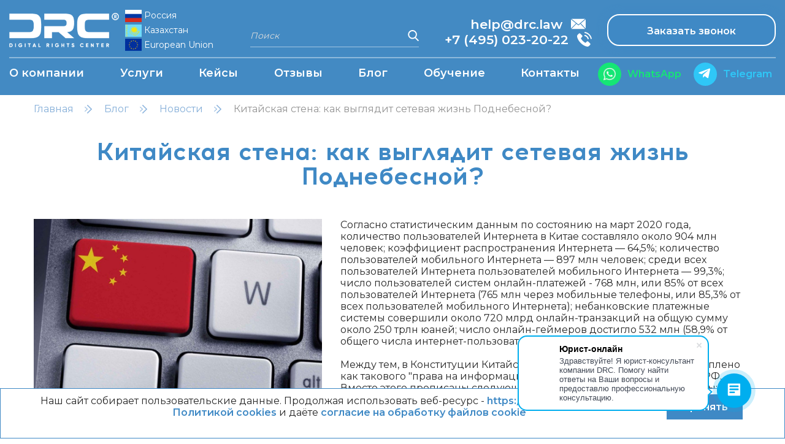

--- FILE ---
content_type: text/html; charset=UTF-8
request_url: https://drc.law/blog/kitayskaya-stena-kak-vyglyadit-setevaya-zhizn-podnebesnoy/
body_size: 15946
content:
<html xml:lang="ru" lang="ru">

<head>
    <meta charset="utf-8"/>
    <meta http-equiv="Content-Type" content="text/html; charset=utf-8"/>
    <meta http-equiv="x-ua-compatible" content="IE=edge">
    <meta name="format-detection" content="telephone=no">
    <meta name="SKYPE_TOOLBAR" content="SKYPE_TOOLBAR_PARSER_COMPATIBLE">
    <meta name="viewport"
          content="width=device-width, initial-scale=1.0, maximum-scale=1.0, minimum-scale=1.0, user-scalable=no">

    <title>Китайская стена: как выглядит сетевая жизнь Поднебесной? - Центр цифровых прав</title>
    <meta http-equiv="Content-Type" content="text/html; charset=UTF-8" />
<meta name="robots" content="index, follow" />
<meta name="keywords" content="Китайская стена: как выглядит сетевая жизнь Поднебесной?" />
<meta name="description" content="Китайская стена: как выглядит сетевая жизнь Поднебесной? - блог центра защиты цифровых прав ★ Юридические услуги в сфере IT ★" />
<link href="/bitrix/js/main/core/css/core.css?16895623263963" type="text/css" rel="stylesheet" />



<link href="//stackpath.bootstrapcdn.com/bootstrap/4.3.1/css/bootstrap.min.css" type="text/css"  rel="stylesheet" />
<link href="//cdnjs.cloudflare.com/ajax/libs/fancybox/3.5.7/jquery.fancybox.css" type="text/css"  rel="stylesheet" />
<link href="//cdnjs.cloudflare.com/ajax/libs/Swiper/4.5.0/css/swiper.min.css" type="text/css"  rel="stylesheet" />
<link href="/local/templates/digitalrights_new/assets/slick/slick.css?16895624151776" type="text/css"  rel="stylesheet" />
<link href="/local/templates/digitalrights_new/assets/slick/slick-theme.css?16895624153590" type="text/css"  rel="stylesheet" />
<link href="/local/templates/digitalrights_new/assets/css/style.min.css?168956241534776" type="text/css"  data-template-style="true"  rel="stylesheet" />
<link href="/local/templates/digitalrights_new/assets/css/custom.style.css?174887521353279" type="text/css"  data-template-style="true"  rel="stylesheet" />
<script type="text/javascript">if(!window.BX)window.BX={};if(!window.BX.message)window.BX.message=function(mess){if(typeof mess=='object') for(var i in mess) BX.message[i]=mess[i]; return true;};</script>
<script type="text/javascript">(window.BX||top.BX).message({'JS_CORE_LOADING':'Загрузка...','JS_CORE_NO_DATA':'- Нет данных -','JS_CORE_WINDOW_CLOSE':'Закрыть','JS_CORE_WINDOW_EXPAND':'Развернуть','JS_CORE_WINDOW_NARROW':'Свернуть в окно','JS_CORE_WINDOW_SAVE':'Сохранить','JS_CORE_WINDOW_CANCEL':'Отменить','JS_CORE_WINDOW_CONTINUE':'Продолжить','JS_CORE_H':'ч','JS_CORE_M':'м','JS_CORE_S':'с','JSADM_AI_HIDE_EXTRA':'Скрыть лишние','JSADM_AI_ALL_NOTIF':'Показать все','JSADM_AUTH_REQ':'Требуется авторизация!','JS_CORE_WINDOW_AUTH':'Войти','JS_CORE_IMAGE_FULL':'Полный размер'});</script>

<script type="text/javascript" src="/bitrix/js/main/core/core.js?1689562322487984"></script>

<script>BX.setJSList(['/bitrix/js/main/core/core_ajax.js','/bitrix/js/main/core/core_promise.js','/bitrix/js/main/polyfill/promise/js/promise.js','/bitrix/js/main/loadext/loadext.js','/bitrix/js/main/loadext/extension.js','/bitrix/js/main/polyfill/promise/js/promise.js','/bitrix/js/main/polyfill/find/js/find.js','/bitrix/js/main/polyfill/includes/js/includes.js','/bitrix/js/main/polyfill/matches/js/matches.js','/bitrix/js/ui/polyfill/closest/js/closest.js','/bitrix/js/main/polyfill/fill/main.polyfill.fill.js','/bitrix/js/main/polyfill/find/js/find.js','/bitrix/js/main/polyfill/matches/js/matches.js','/bitrix/js/main/polyfill/core/dist/polyfill.bundle.js','/bitrix/js/main/core/core.js','/bitrix/js/main/polyfill/intersectionobserver/js/intersectionobserver.js','/bitrix/js/main/lazyload/dist/lazyload.bundle.js','/bitrix/js/main/polyfill/core/dist/polyfill.bundle.js','/bitrix/js/main/parambag/dist/parambag.bundle.js']);
BX.setCSSList(['/bitrix/js/main/core/css/core.css','/bitrix/js/main/lazyload/dist/lazyload.bundle.css','/bitrix/js/main/parambag/dist/parambag.bundle.css']);</script>
<script type="text/javascript">(window.BX||top.BX).message({'LANGUAGE_ID':'ru','FORMAT_DATE':'DD.MM.YYYY','FORMAT_DATETIME':'DD.MM.YYYY HH:MI:SS','COOKIE_PREFIX':'BITRIX_SM','SERVER_TZ_OFFSET':'10800','SITE_ID':'s1','SITE_DIR':'/','USER_ID':'','SERVER_TIME':'1769906409','USER_TZ_OFFSET':'0','USER_TZ_AUTO':'Y','bitrix_sessid':'d19c8b8318d6637b659974f7ca732680'});</script>


<script type="text/javascript" src="//code.jquery.com/jquery-3.4.0.min.js"></script>
<script type="text/javascript" src="//cdnjs.cloudflare.com/ajax/libs/fancybox/3.5.7/jquery.fancybox.min.js"></script>
<script type="text/javascript" src="//cdnjs.cloudflare.com/ajax/libs/Swiper/4.5.0/js/swiper.min.js"></script>
<script type="text/javascript" src="//api-maps.yandex.ru/2.1/?lang=ru-RU&#038;scroll=false&#038;ver=4.9.8"></script>


<script type="text/javascript" src="/local/templates/digitalrights_new/assets/js/jquery.inputmask.bundle.min.js?168956241571622"></script>
<script type="text/javascript" src="/local/templates/digitalrights_new/assets/js/svg4everybody.js?16895624152127"></script>
<script type="text/javascript" src="/local/templates/digitalrights_new/assets/js/main.min.js?16895624154320"></script>
<script type="text/javascript" src="/local/templates/digitalrights_new/assets/slick/slick.min.js?168956241541953"></script>

    
    <link rel="apple-touch-icon" href="/favicon-48x48.png">
    <link rel="apple-touch-icon" sizes="72x72" href="/favicon-72x72.png">
    <link rel="icon" type="image/png" sizes="48x48" href="/favicon-48x48.png">
    <link rel="icon" type="image/png" sizes="72x72" href="/favicon-72x72.png">
    <link rel="icon" type="image/png" sizes="96x96" href="/favicon-96x96.png">
    <link rel="icon" type="image/png" sizes="32x32" href="/favicon-32x32.png">
    <link rel="icon" type="image/png" sizes="96x96" href="/favicon-96x96.png">
    <link rel="icon" type="image/png" href="/favicon.png">
    <link rel="shortcut icon" type="image/x-icon" href="/favicon.ico">

    
        
    
    <!-- Yandex.Metrika counter -->
    <script type="text/javascript" >
       (function(m,e,t,r,i,k,a){m[i]=m[i]||function(){(m[i].a=m[i].a||[]).push(arguments)};
       m[i].l=1*new Date(); for (var j = 0; j < document.scripts.length; j++) {if (document.scripts[j].src === r) { return; }}
       k=e.createElement(t),a=e.getElementsByTagName(t)[0],k.async=1,k.src=r,a.parentNode.insertBefore(k,a)})
       (window, document, "script", "https://mc.yandex.ru/metrika/tag.js", "ym");
    
       ym(82078636, "init", {
            clickmap:true,
            trackLinks:true,
            accurateTrackBounce:true,
            webvisor:true
       });
       window.addEventListener('onBitrixLiveChat', function(event)
       {
         var widget = event.detail.widget;
       
         // Обработка событий  
         widget.subscribe({
           type: BX.LiveChatWidget.SubscriptionType.userMessage,
           callback: function() {
           
                   ym(82078636,'reachGoal','tdrgetBitrixChat')
       
           }
         });
       });
    </script>
    <!-- /Yandex.Metrika counter -->
    <script type="text/javascript">

 

 </script>
    
    <!-- Facebook Pixel Code -->
    <script>
      !function(f,b,e,v,n,t,s)
      {if(f.fbq)return;n=f.fbq=function(){n.callMethod?
      n.callMethod.apply(n,arguments):n.queue.push(arguments)};
      if(!f._fbq)f._fbq=n;n.push=n;n.loaded=!0;n.version='2.0';
      n.queue=[];t=b.createElement(e);t.async=!0;
      t.src=v;s=b.getElementsByTagName(e)[0];
      s.parentNode.insertBefore(t,s)}(window, document,'script',
      'https://connect.facebook.net/en_US/fbevents.js');
      fbq('init', '346588780172842');
      fbq('track', 'PageView');
    </script>
    <noscript><img height="1" width="1" style="display:none"
      src="https://www.facebook.com/tr?id=346588780172842&ev=PageView&noscript=1"
    /></noscript>
    <!-- End Facebook Pixel Code -->
<!-- Facebook Pixel Code -->
<script>
!function(f,b,e,v,n,t,s)
{if(f.fbq)return;n=f.fbq=function(){n.callMethod?
n.callMethod.apply(n,arguments):n.queue.push(arguments)};
if(!f._fbq)f._fbq=n;n.push=n;n.loaded=!0;n.version='2.0';
n.queue=[];t=b.createElement(e);t.async=!0;
t.src=v;s=b.getElementsByTagName(e)[0];
s.parentNode.insertBefore(t,s)}(window, document,'script',
'https://connect.facebook.net/en_US/fbevents.js');
fbq('init', '215668917095153');
fbq('track', 'PageView');
</script>
<noscript><img height="1" width="1" style="display:none"
src="https://www.facebook.com/tr?id=215668917095153&ev=PageView&noscript=1"
/></noscript>
<!-- End Facebook Pixel Code -->

    <meta name="facebook-domain-verification" content="fnfp189e8w1cgnhaip1zy4nqe0k0l7" />
<link rel="stylesheet" href="https://cdn.envybox.io/widget/cbk.css">
<script defer src="https://af.click.ru/af.js?id=13972"></script>
</head>

<body>
    
<!-- Yandex.Metrika counter -->
<noscript><div><img src="https://mc.yandex.ru/watch/82078636" style="position:absolute; left:-9999px;" alt="" /></div></noscript>
<!-- /Yandex.Metrika counter -->



<div class="topper">
    <nav class="main-nav">
        <div class="container">
            
<ul id="top-menu-dc" class="main-nav__menu menu top-menu-dc">

	

	
					<li class="menu__item sub_menu_parent_dc"><a href="/about/" class="menu__link root-item">О компании</a>
				<ul class="sub_menu_ul">
		
	
	
	

	
							<li class="menu__item   "><a href="/nasha-komanda/" class="menu__link">Команда</a></li>
			
	
	
	

	
							<li class="menu__item   "><a href="/about/aboutus/" class="menu__link">О нас</a></li>
			
	
	
	

	
							<li class="menu__item   "><a href="/about/vacancies/" class="menu__link">Вакансии</a></li>
			
	
	
			</ul></li>	

	
					<li class="menu__item sub_menu_parent_dc"><a href="/uslugi/" class="menu__link root-item">Услуги</a>
				<ul class="sub_menu_ul">
		
	
	
	

	
							<li class="menu__item   "><a href="/uslugi/vozvrat-kriptovalyut-i-rabota-s-birzhami/" class="menu__link">Возврат криптовалют и работа с биржами</a></li>
			
	
	
	

	
							<li class="menu__item   "><a href="/uslugi/abonentskoe-obsluzhivanie-startapov-i-it-kompaniy/" class="menu__link">Абонентское обслуживание стартапов и IT-компаний</a></li>
			
	
	
	

	
							<li class="menu__item umainlink  "><a href="/uslugi/razblokirovka-veb-saytov/" class="menu__link">Разблокировка сайтов</a></li>
			
	
	
	

	
							<li class="menu__item umainlink  "><a href="/uslugi/obrabotka-personalnykh-dannykh-po-152-fz-i-gdpr/" class="menu__link">Защита персональных данных</a></li>
			
	
	
	

	
							<li class="menu__item umainlink  "><a href="/uslugi/zashchita-chesti-dostoinstva-i-delovoi-reputacii-v-internete/" class="menu__link">Защита чести, достоинства и деловой репутации</a></li>
			
	
	
	

	
							<li class="menu__item umainlink  "><a href="/uslugi/avtorskoe-pravo-v-internete/" class="menu__link">Защита интеллектуальных прав </a></li>
			
	
	
	

	
							<li class="menu__item umainlink  "><a href="/uslugi/soprovozhdenie-blokcheyn/" class="menu__link">Сопровождение блокчейн и финтех проектов</a></li>
			
	
	
	

	
							<li class="menu__item umainlink  "><a href="/uslugi/yuridicheskoe-soprovozhdenie-internet-proektov/" class="menu__link">Сопровождение разработки ПО (soft &amp; gamedev)</a></li>
			
	
	
	

	
							<li class="menu__item umainlink  "><a href="/uslugi/zashchita-po-ugolovnym-delam/" class="menu__link">Защита по уголовным делам в IT</a></li>
			
	
	
	

	
							<li class="menu__item umainlink  "><a href="/uslugi/kompyuternaya-kriminalistika-i-forenzika/" class="menu__link">Форензика и компьютерная экспертиза</a></li>
			
	
	
	

	
							<li class="menu__item umainlink  "><a href="/uslugi/operativnaya-pravovaya-podderzhka/" class="menu__link">Оперативная правовая поддержка</a></li>
			
	
	
	

	
							<li class="menu__item   "><a href="/uslugi/registratsiya-kompaniy-i-otkrytie-schetov-za-rubezhom/" class="menu__link">Регистрация компаний и открытие счетов за рубежом</a></li>
			
	
	
	

	
							<li class="menu__item   "><a href="/uslugi/akkreditatsiya-it-kompaniy/" class="menu__link">Аккредитация IT-компаний</a></li>
			
	
	
			</ul></li>	

	
							<li class="menu__item"><a href="/cases/" class="menu__link root-item ">Кейсы</a></li>
			
	
	
	

	
							<li class="menu__item"><a href="/feedback/" class="menu__link root-item ">Отзывы</a></li>
			
	
	
	

	
					<li class="menu__item sub_menu_parent_dc"><a href="/blog/" class="menu__link selected root-item-selected">Блог</a>
				<ul class="sub_menu_ul">
		
	
	
	

	
							<li class="menu__item   "><a href="/blog/news-company/" class="menu__link">Новости</a></li>
			
	
	
	

	
							<li class="menu__item   "><a href="/media/" class="menu__link">DRC в СМИ</a></li>
			
	
	
			</ul></li>	

	
							<li class="menu__item"><a href="https://cyberlaw.center" class="menu__link root-item ">Обучение</a></li>
			
	
	
	

	
							<li class="menu__item"><a href="/about/contacts/" class="menu__link root-item ">Контакты</a></li>
			
	
	


</ul>
        </div>
    </nav>

    <div class="topper__outer">
        <div class="container">
            <div class="topper__wrapper">
                               <div class="topper__search">
                    <form class="search-form topper__search-form" action="/search/" method="get" autocomplete="off">
                        <input type="text" name="q" placeholder="Поиск" class="search-form__input"/>
                        <button type="submit" class="search-form__button">
                            <svg width="18px" height="18px">
                                <use xlink:href="/local/templates/digitalrights_new/assets/img/sprite.svg#icon-search"></use>
                            </svg>
                        </button>
                    </form>
                </div>
            </div>
        </div>
    </div>

</div>







<header class="header header-inner_">
    <div class="container first">
        <div class="header__wrapper">
            <div class="header__logo">
                               <a href="/" class="header__logo-link" title="Digital Rights Center">
                    <img src="/local/templates/digitalrights_new/assets/img/logo-white.png" alt="Digital Rights Center"/>
                </a>
                           </div>

                                                   <div class="lang-switcher">
                               <div class="lang-switcher-current">
                                   <div class="lang-switcher-text"><img src="/local/templates/digitalrights_new/assets/img/ru_flag.jpg">
                                        <span>Россия</span>
                                    </div>
                               </div>

                               <div class="lang-switcher-link">
                                   <a class="lang-switcher-text" href="https://kz.drc.law"><img src="/local/templates/digitalrights_new/assets/img/kz_flag.jpg">
                                        <span>Казахстан</span>
                                   </a>
                               </div>

                               <div class="lang-switcher-off">
                                   <a class="lang-switcher-text" href="/en/"><img src="/local/templates/digitalrights_new/assets/img/eu_flag.jpg">
                                        <span>European Union</span>
                                   </a>
                               </div>                                
                           </div>
                        
                                    <div class="topper__search col-md-4 col-xl-3">
                        <form class="search-form topper__search-form" action="/search/" method="get" autocomplete="off">
                            <input type="text" name="q" placeholder="Поиск" class="search-form__input"/>
                            <button type="submit" class="search-form__button">
                                <svg width="18px" height="18px">
                                    <use xlink:href="/local/templates/digitalrights_new/assets/img/sprite.svg#icon-search"></use>
                                </svg>
                            </button>
                        </form>
                    </div>

            <div class="header__mobile-button d-md-none">
                <div class="mobile-menu-button">
                    <span></span><span></span><span></span>
                </div>
            </div>
                        <div class="header__phone-wrapper">
                <a href="mailto:help@drc.law" class="header__phone email">
                                      <span class="header__phone-text">&nbsp;&nbsp;&nbsp;&nbsp;&nbsp;&nbsp;&nbsp;help@drc.law</span>
                                    
                                      <svg width="24px" height="24px" class="header__phone-icon" xmlns="http://www.w3.org/2000/svg" viewBox="0 0 122.88 85.57"><title>mail</title><path d="M3.8,0,62.48,47.85,118.65,0ZM0,80.52,41.8,38.61,0,4.53v76ZM46.41,42.37,3.31,85.57h115.9L78,42.37,64.44,53.94h0a3,3,0,0,1-3.78.05L46.41,42.37Zm36.12-3.84,40.35,42.33V4.16L82.53,38.53Z"></path></svg>
                                  </a> 
                                
                <a href="tel:+74950232022" class="header__phone">
                    <span class="header__phone-text">+7 (495) 023-20-22</span>
                                      <svg width="24px" height="24px" class="header__phone-icon">
                        <use xlink:href="/local/templates/digitalrights_new/assets/img/sprite.svg#icon-phone"></use>
                    </svg>
                                  </a>

            </div>
                        <div class="header__button d-none d-md-block">
                <a href="#contactForm" data-fancybox class="button button-outlined">Заказать звонок</a>
            </div>

        </div>
    </div>

    <div class="main-nav-wrapper container">
        <div class="row">
            <nav class="main-nav col-md-9">
                <div class="">
                    
<ul id="top-menu-dc" class="main-nav__menu menu top-menu-dc">

	

	
					<li class="menu__item sub_menu_parent_dc"><a href="/about/" class="menu__link root-item">О компании</a>
				<ul class="sub_menu_ul">
		
	
	
	

	
							<li class="menu__item   "><a href="/nasha-komanda/" class="menu__link">Команда</a></li>
			
	
	
	

	
							<li class="menu__item   "><a href="/about/aboutus/" class="menu__link">О нас</a></li>
			
	
	
	

	
							<li class="menu__item   "><a href="/about/vacancies/" class="menu__link">Вакансии</a></li>
			
	
	
			</ul></li>	

	
					<li class="menu__item sub_menu_parent_dc"><a href="/uslugi/" class="menu__link root-item">Услуги</a>
				<ul class="sub_menu_ul">
		
	
	
	

	
							<li class="menu__item   "><a href="/uslugi/vozvrat-kriptovalyut-i-rabota-s-birzhami/" class="menu__link">Возврат криптовалют и работа с биржами</a></li>
			
	
	
	

	
							<li class="menu__item   "><a href="/uslugi/abonentskoe-obsluzhivanie-startapov-i-it-kompaniy/" class="menu__link">Абонентское обслуживание стартапов и IT-компаний</a></li>
			
	
	
	

	
							<li class="menu__item umainlink  "><a href="/uslugi/razblokirovka-veb-saytov/" class="menu__link">Разблокировка сайтов</a></li>
			
	
	
	

	
							<li class="menu__item umainlink  "><a href="/uslugi/obrabotka-personalnykh-dannykh-po-152-fz-i-gdpr/" class="menu__link">Защита персональных данных</a></li>
			
	
	
	

	
							<li class="menu__item umainlink  "><a href="/uslugi/zashchita-chesti-dostoinstva-i-delovoi-reputacii-v-internete/" class="menu__link">Защита чести, достоинства и деловой репутации</a></li>
			
	
	
	

	
							<li class="menu__item umainlink  "><a href="/uslugi/avtorskoe-pravo-v-internete/" class="menu__link">Защита интеллектуальных прав </a></li>
			
	
	
	

	
							<li class="menu__item umainlink  "><a href="/uslugi/soprovozhdenie-blokcheyn/" class="menu__link">Сопровождение блокчейн и финтех проектов</a></li>
			
	
	
	

	
							<li class="menu__item umainlink  "><a href="/uslugi/yuridicheskoe-soprovozhdenie-internet-proektov/" class="menu__link">Сопровождение разработки ПО (soft &amp; gamedev)</a></li>
			
	
	
	

	
							<li class="menu__item umainlink  "><a href="/uslugi/zashchita-po-ugolovnym-delam/" class="menu__link">Защита по уголовным делам в IT</a></li>
			
	
	
	

	
							<li class="menu__item umainlink  "><a href="/uslugi/kompyuternaya-kriminalistika-i-forenzika/" class="menu__link">Форензика и компьютерная экспертиза</a></li>
			
	
	
	

	
							<li class="menu__item umainlink  "><a href="/uslugi/operativnaya-pravovaya-podderzhka/" class="menu__link">Оперативная правовая поддержка</a></li>
			
	
	
	

	
							<li class="menu__item   "><a href="/uslugi/registratsiya-kompaniy-i-otkrytie-schetov-za-rubezhom/" class="menu__link">Регистрация компаний и открытие счетов за рубежом</a></li>
			
	
	
	

	
							<li class="menu__item   "><a href="/uslugi/akkreditatsiya-it-kompaniy/" class="menu__link">Аккредитация IT-компаний</a></li>
			
	
	
			</ul></li>	

	
							<li class="menu__item"><a href="/cases/" class="menu__link root-item ">Кейсы</a></li>
			
	
	
	

	
							<li class="menu__item"><a href="/feedback/" class="menu__link root-item ">Отзывы</a></li>
			
	
	
	

	
					<li class="menu__item sub_menu_parent_dc"><a href="/blog/" class="menu__link selected root-item-selected">Блог</a>
				<ul class="sub_menu_ul">
		
	
	
	

	
							<li class="menu__item   "><a href="/blog/news-company/" class="menu__link">Новости</a></li>
			
	
	
	

	
							<li class="menu__item   "><a href="/media/" class="menu__link">DRC в СМИ</a></li>
			
	
	
			</ul></li>	

	
							<li class="menu__item"><a href="https://cyberlaw.center" class="menu__link root-item ">Обучение</a></li>
			
	
	
	

	
							<li class="menu__item"><a href="/about/contacts/" class="menu__link root-item ">Контакты</a></li>
			
	
	


</ul>
                </div>
            </nav>

                    <div class="w-tg-icons col-md-3">
                        <ul class="socials">
                                                                                           <li class="socials__item top-mob-phone"><a href="tel:+74950232022" class="header__phone">
                                     <svg width="24px" height="24px" class="header__phone-icon">
                                         <use xlink:href="/local/templates/digitalrights_new/assets/img/sprite.svg#icon-phone"></use>
                                     </svg>
                                 </a></li>
                                                                     <li class="socials__item whatsapp"><a href="https://wa.me/+79771490847" target="_blank" rel="nofollow" class="socials__link">
                                        <div class="round-bg"><div class="socials__icon_whatsapp"></div></div><div class="text-icon">WhatsApp</div>
                                    </a></li>
                                                                  <li class="socials__item top-mob-email"><a href="mailto:help@drc.law" class="header__phone email">
                                     <svg width="24px" height="24px" class="header__phone-icon" xmlns="http://www.w3.org/2000/svg" viewBox="0 0 122.88 85.57"><title>mail</title><path d="M3.8,0,62.48,47.85,118.65,0ZM0,80.52,41.8,38.61,0,4.53v76ZM46.41,42.37,3.31,85.57h115.9L78,42.37,64.44,53.94h0a3,3,0,0,1-3.78.05L46.41,42.37Zm36.12-3.84,40.35,42.33V4.16L82.53,38.53Z"></path></svg>
                                 </a></li>
                                    <li class="socials__item telegram"><a href="https://t.me/digitalrights_bot" target="_blank" rel="nofollow" class="socials__link">
                                        <div class="round-bg"><svg width="19px" height="19px">
                                            <use xlink:href="/local/templates/digitalrights_new/assets/img/sprite.svg#icon-telegram"></use>
                                        </svg></div><div class="text-icon">Telegram</div>
                                    </a></li>
                                                                                  </ul>
                    </div>
        </div>
    </div>    
</header>






      <div class="breadcrumbs-wrapper">
       <div class="container">
           <ul class="breadcrumbs" itemprop="http://schema.org/breadcrumb" itemscope itemtype="http://schema.org/BreadcrumbList">
			<li class="breadcrumbs__item" id="bx_breadcrumb_0" itemprop="itemListElement" itemscope itemtype="http://schema.org/ListItem">
				
				<a href="/" title="Главная" itemprop="item" class="breadcrumbs__link">
					<span itemprop="name">Главная</span>
				</a>
				<meta itemprop="position" content="1" />
			</li>
			<li class="breadcrumbs__item" id="bx_breadcrumb_1" itemprop="itemListElement" itemscope itemtype="http://schema.org/ListItem">
				
				<a href="/blog/" title="Блог" itemprop="item" class="breadcrumbs__link">
					<span itemprop="name">Блог</span>
				</a>
				<meta itemprop="position" content="2" />
			</li>
			<li class="breadcrumbs__item" id="bx_breadcrumb_2" itemprop="itemListElement" itemscope itemtype="http://schema.org/ListItem">
				
				<a href="/blog/news-company/" title="Новости" itemprop="item" class="breadcrumbs__link">
					<span itemprop="name">Новости</span>
				</a>
				<meta itemprop="position" content="3" />
			</li>
			<li class="breadcrumbs__item">
				<span class="breadcrumbs__link">Китайская стена: как выглядит сетевая жизнь Поднебесной?</span>
			</li></ul>       </div>
   </div>
   

<div class="page-heading text-center">
    <div class="container">
        <h1>Китайская стена: как выглядит сетевая жизнь Поднебесной?</h1>
    </div>
</div>



<section class="article">
    <div class="container">
        <div class="article__wrapper">
            <div class="row">
                                <div class="col-md-5">
                    <div class="article__thumb"><img src="/upload/iblock/dca/dca9c378668e77edc9d6c3c7be411885.jpg" alt="Китайская стена: как выглядит сетевая жизнь Поднебесной?"/></div>
                </div>
                                <div class="col-md-7">
                    <div class="article__content">
                        <div class="text">
                            <div>
	 Согласно статистическим данным по состоянию на март 2020 года, количество пользователей Интернета в Китае составляло около 904 млн человек; коэффициент распространения Интернета — 64,5%; количество пользователей мобильного Интернета — 897 млн человек; среди всех пользователей Интернета пользователей мобильного Интернета — 99,3%; число пользователей систем онлайн-платежей - 768 млн, или 85% от всех пользователей Интернета (765 млн через мобильные телефоны, или 85,3% от всех пользователей мобильного Интернета); небанковские платежные системы совершили около 720 млрд онлайн-транзакций на общую сумму около 250 трлн юаней; число онлайн-геймеров достигло 532 млн (58,9% от общего числа интернет-пользователей).<br>
 <br>
	 Между тем, в Конституции Китайской Народной Республики не закреплено как такового "права на информацию", как это сделано в Конституции РФ. Вместо этого прописаны следующие конституционно-правовые нормы:<br>
 <br>
 <i>"Статья 35. Граждане Китайской Народной Республики имеют свободу слова, печати, собраний, союзов, уличных шествий и демонстраций.</i><br>
 <i> </i><br>
 <i>
	Статья 40. Свобода и тайна переписки граждан Китайской Народной Республики охраняется законом".</i><br>
 <br>
	 Исследователи указывают на определенную жесткость Китайской коммунистической партии при реализации права граждан на свободу слова и связанной с ним информационной политики и управления сетью Интернет. Так, Милтон Л. Мюллер отмечает: "Как телекоммуникационная инфраструктура, так и услуги, которые работают поверх нее, подвергаются строгому лицензированию, ограничениям, а также прямой цензуре и репрессиям" (<i>Mueller M.L. </i>China and Global Internet Governance: a tiger by the tail // Access contested. Security, Identity, and Resistance in Asian Cyberspace / R. Deibert, J. Palfrey, R. Rohozinski, J. Zittrain. The MIT Press, 2012. P. 178).<br>
 <br>
	 В 1998 году Центральной комиссией по делам киберпространства КНР был инициирован проект "Золотой щит", содержащий интегрированную, многоуровневую систему, включающую технические, административные подразделения, службы общественной и национальной безопасности, рекламы и многие другие подразделения. "Золотой щит" был запущен по всей стране в 2003 г., а окончательная работа над проектом была завершена в 2008 г. (Quinn J. A Peek Over the Great Firewall: A Breakdown of China's New Cybersecurity Law // SMU Science and Technology Law Review. 2017. Vol. 20. N 2. P. 407 - 436).<br>
 <br>
	 В рамках проекта:<br>
 <br>
	<ul>
		<li>ограничивается доступ к ряду иностранных сайтов;</li>
		<li>
		веб-сайты, базирующиеся на территории Китая, не могут ссылаться и публиковать новости, взятые из зарубежных новостных сайтов или СМИ, без специального одобрения;</li>
		<li>
		веб-страницы фильтруются по ключевым словам, связанным с государственной безопасностью, а также по черному списку адресов сайтов.</li>
	</ul>
 <br>
 <br>
	 Нормативное регулирование существования "Великого китайского файрвола" разрабатывалось на протяжении двадцати лет и охватывает собой десятки правовых актов, среди которых:<br>
 <br>
	<ol>
		<li>Положение "Об охране компьютерных и информационных систем";</li>
		<li>
		Положение "Об охране безопасности международной сети, компьютерных и информационных сетей общего пользования";</li>
		<li>
		Закон Китайской Народной Республики о безопасности в Интернете;</li>
		<li>
		Положение о защите личной информации пользователей и Интернета;</li>
		<li>
		Общие правила цензуры содержания аудиовизуальных онлайн-программ и др. (<i>Кулажников В.В.</i> Нормативно-правовое и технологическое обеспечение информационной безопасности КНР // Образование и право. 2019. N 7. С. 24 - 30).</li>
	</ol>
 <br>
	 В процессе масштабного внедрения собственных цифровых платформ, сопровождаемого вытеснением с китайского рынка иностранных интернет-компаний, власти разработали системы фильтрации проходящего через китайский сегмент Интернета контента. Это также способствовало защите интересов национальных гигантов от конкуренции извне.<br>
 <br>
	 Одним из наиболее известных фильтров стал Green Dam ("Зеленая дамба"). Данный "фильтр против порнографии и другой плохой информации" с июля 2009 г. в обязательном порядке подлежал установлению во всех общественных местах, где предусмотрен доступ в Интернет (интернет-кафе, гостиницы, образовательные и государственные учреждения и т.п.) и на всех производимых, реализуемых на территории КНР компьютерах (включая зарубежные марки). Решение об обязательной установке фильтра столкнулось с противодействием со стороны крупных иностранных производителей компьютеров. Хотя действие принятого нормативного документа и не было отменено, однако власти не стали настаивать на его всеобщем исполнении. Фильтр установили в ряде китайских школ и в общественных местах с выходом в Интернет.<br>
 <br>
	 Окончательную точку в формировании "китайского Интернета" поставили акты 2015-16 гг., в том числе Антитеррористический закон КНР, подчеркивающий необходимость укрепления защиты национальных IT-систем и установления суверенного киберпространства. Так, согласно ст. 18 данного закона поставщиков интернет-услуг обязали предоставлять ключи шифрования для расследования и предотвращения террористической деятельности; внедрять системы надзора за сетевой безопасностью, отслеживать и удалять информацию, которая может быть расценена как связанная с терроризмом; идентифицировать личность клиентов.<br>
 <br>
	 Далее последовал Закон о кибербезопасности 2016 г., обязавший интернет-провайдеров хранить информацию о пользователях, переписках, видео и фото, персональных данных в течение полугода, мониторить всю публикуемую информацию для предотвращения террористических актов, призвавший добровольно участвовать в системе защиты критической информационной инфраструктуры.<br>
 <br>
	 В первую очередь из китайского сегмента Интернета, согласно Закону, должен быть исключен контент с любой нежелательной, противоправной информацией, затрагивающей прежде всего суверенитет и территориальную целостность страны, общепризнанные нравственные ценности, способствующий разжиганию ненависти в обществе, распространению насилия, сектантства, ересей, склоняющий к суицидам, поддерживающий финансовые и иные виды мошенничества и т.п.<br>
 <br>
	 В соответствии с Законом провайдеры контента не только должны соблюдать действующее законодательство, "уважать общественную мораль, соблюдать деловую этику", но и "подвергаться контролю со стороны правительства и общества, нести социальную ответственность" (ст. 9). В их обязанность также вменяется "предоставление технической поддержки и содействие органам общественной и государственной безопасности при осуществлении ими деятельности по обеспечению государственной безопасности и расследованию преступлений" (ст. 28). При отказе в предоставлении "технической поддержки и содействия" организация и ее "непосредственно ответственные за управление и иные непосредственно ответственные лица" подлежат привлечению к ответственности (п. 3 ст. 69).<br>
 <br>
	 Провайдеры также обязаны требовать от пользователей регистрироваться под своими реальными именами (процедура обязательной верификации пользователя, исключающая его анонимность (ст. 24)) и фильтровать проходящий через них контент. В противном случае компания может быть закрыта (лишена лицензии), а ее сотрудники привлечены к юридической ответственности (включая уголовную) (ст. 74). Кроме того, Закон содержит требование о хранении собранной внутри страны информации (локализации данных) в КНР, а не за ее пределами (ст. 37) (т.е. сведения о китайских гражданах должны храниться на внутренних серверах интернет-компаний).<br>
 <br>
	 Файрволы применяются провайдерами для защиты от вирусов и хакеров, но используются и для блокирования доступа к определенным сайтам. В их основу лег созданный еще в 1994 г. Министерством общественной безопасности КНР Государственный информационный центр по преступлениям. Специалисты, отвечающие за работу "Золотого щита", при помощи искусственного интеллекта осуществляют непрерывный мониторинг деятельности интернет-пользователей и пресекают распространение незаконной информации в китайском сегменте Интернета. При помощи "Золотого щита" блокируются запрещенные IP-адреса и интернет-адреса (URL), осуществляется фильтрация DNS-запросов, блокировка VPN-соединений и др.<br>
 <br>
	 Особенностью регулирования в киберпространстве Китая выступает уклон в сторону подзаконных актов, правом издавать которые наделены различные ведомства: Министерство общественной безопасности, Национальное бюро государственной тайны, Министерство обороны. К тому же создан межведомственный орган (Центральная ведущая группа по кибербезопасности и информатизации), специально нацеленный на преодоление противоречий, возникающих в принимаемых подзаконных актах.<br>
 <br>
	 В общем и целом, изучая особенности нормативного становления проекта "Золотой щит" в Китайской Народной Республике и развитие законодательства Российской Федерации в области регулирования работы информационно-телекоммуникационной сети Интернет, нельзя не обратить внимания на определенную схожесть в том, как развивалась ситуация в КНР последние 30 лет и тем, что происходит в России начиная со второй половины 2010-х годов.<br>
 <br>
	 Мы считаем, что настоятельно необходимо обратить внимание на весь положительный и отрицательный опыт, накопленный не только Китаем, но и всем азиатским сообществом в области регулирования Интернета — с тем, чтобы избежать уже допущенных ошибок при формировании государственной информационной политики и правил кибербезопасности.
</div>
<br>                        </div>

                    </div>
                </div>
            </div>

         
        </div>
    </div>
</section>

<script>
$(document).ready(function() {
	$('.gp-slider').slick({
		dots: false,
		arrows:true,
		infinite: true,
		autoplay: true,
		speed: 1000,
		slidesToShow: 4,
		slidesToScroll: 4,
		responsive: [
			{
			  breakpoint: 1200,
			  settings: {
				slidesToShow: 3,
				slidesToScroll: 3,
			  }
			},
			{
			  breakpoint: 768,
			  settings: {
				slidesToShow: 2,
				slidesToScroll: 2
			  }
			},
			{
			  breakpoint: 640,
			  settings: {
				slidesToShow: 2,
				slidesToScroll: 1
			  }
			},
			{
			  breakpoint: 426,
			  settings: {
				slidesToShow: 1,
				slidesToScroll: 1
			  }
			}
		]
	});
});
</script>


       <section class="subscribe section-bg-main">
       <div class="container">
           <div class="section-heading text-center text-white">
                           <div class="sh-h2">Подпишитесь на наш Telegram-канал!</div>
            <p>Свежие авторские материалы наших экспертов по различным аспектам IT-права</p>           </div>
           <div class="subscribe__form subscribe__form_tg contact-form">
               <a class="subscribe__button subscribe__button_tg" href="https://t.me/DigitalRightsCenter" target="_blank">Подписаться</a>

                  
           </div>
       </div>
   </section>



<footer class="footer">
    <div class="container">
        <div class="footer__wrapper">
            <div class="row align-items-center">
                <div class="col-md-4 order-0">
                    <div class="footer__logo">
                                                      <a href="/" class="header__logo-link">
                                                                     <img src="/local/templates/digitalrights_new/assets/img/logo-blue.png" alt=""/>
                                                               </a>
                                            </div>
                </div>
                <div class="col-md-4 order-3 order-md-2">
                    <div class="footer__socials">
                        <ul class="socials">

                          <li class="socials__item"><a href="https://wa.me/+79771490847" target="_blank" rel="nofollow" class="socials__link">
                 <div class="socials__icon_whatsapp"></div>
             </a></li>
                           <li class="socials__item"><a href="https://telegram.me/digitalrightscenter" target="_blank" rel="nofollow" class="socials__link">
                 <svg width="19px" height="19px">
                     <use xlink:href="/local/templates/digitalrights_new/assets/img/sprite.svg#icon-telegram"></use>
                 </svg>
             </a></li>
                           <li class="socials__item"><a href="https://www.facebook.com/digitalrightscenter/" target="_blank" rel="nofollow" class="socials__link">
                 <svg width="17px" height="19px">
                     <use xlink:href="/local/templates/digitalrights_new/assets/img/sprite.svg#icon-facebook"></use>
                 </svg>
             </a></li>
                           <li class="socials__item"><a href="https://twitter.com/RightsDigital" target="_blank" rel="nofollow" class="socials__link">
                 <svg width="24px" height="19px">
                     <use xlink:href="/local/templates/digitalrights_new/assets/img/sprite.svg#icon-twitter"></use>
                 </svg>
             </a></li>
                           <li class="socials__item"><a href="https://vk.com/drc_law" target="_blank" rel="nofollow" class="socials__link">
                 <svg width="33px" height="19px">
                     <use xlink:href="/local/templates/digitalrights_new/assets/img/sprite.svg#icon-vk"></use>
                 </svg>
             </a></li>
                           <li class="socials__item"><a href="https://www.instagram.com/drc_law/" target="_blank" rel="nofollow" class="socials__link">
                 <svg width="19px" height="19px">
                     <use xlink:href="/local/templates/digitalrights_new/assets/img/sprite.svg#icon-instagram"></use>
                 </svg>
             </a></li>
                           <li class="socials__item"><a href="https://www.youtube.com/channel/UCKQz6vz2KVWlPE8Nn3OWNtg/" target="_blank" rel="nofollow" class="socials__link">
                 <svg width="27px" height="19px">
                     <use xlink:href="/local/templates/digitalrights_new/assets/img/sprite.svg#icon-youtube"></use>
                 </svg>
             </a></li>
                     
  
</ul>
                    </div>
                </div>
                <div class="col-md-4 order-2 order-md-3">

                    <div class="footer__contacts">
                                                                                                                            <div class="footer__address">г. Москва, ул. Садовая Б., дом 3, строение 7, помещ 1/Ц</div>
                                                                                                       <div class="footer__phone"><a href="tel:+74950232022">+7 (495) 023-20-22</a></div>
                                                                                                       <div class="footer__email"><a href="mailto:help@drc.law">help@drc.law</a></div>
                                                                                                           </div>
                </div>
            </div>
        </div>
        <div class="footer__bot row align-items-center">
            <div class="col-lg-4 col-md-6">
                <!--
                <div class="footer__dev"><a href="https://www.comon.site" target="_blank" rel="nofollow">
                        <img src="/local/templates/digitalrights_new/assets/img/dev.jpg" alt="" class="d-block" />
                    </a></div>
                -->
            </div>
            <div class="col-lg-4 col-md-6">
                <div class="footer__pp text-center">
                    <a href="https://creativecommons.org/licenses/by-nc/4.0/" target="_blank" rel="nofollow" class="link link-grey">Лицензия CC BY-NC</a>                </div>
            </div>
                        <div class="col-lg-4 col-md-6">
                 <div class="footer__pp">
                                            <a href="/privacy_policy/" class="polytic link link-grey">Политика конфиденциальности</a>
                                      </div>
             </div>
                    </div>

                     <div class="footer__bot row align-items-center">
                <div class="col-lg-4 col-md-6">
                </div>
                <div class="col-lg-4 col-md-6">
                    <div class="footer__pp text-center">
                        <a href="/drc_code_of_professional_ethics.pdf" class="link link-grey">Кодекс профессиональной этики DRC</a>
                    </div>
                </div>
                <div class="col-lg-4 col-md-6">
                     <div class="footer__pp">
                        <a href="/terms_of_service.pdf" class="link link-grey">Правила оказания услуг</a>
                     </div>
                </div>
            </div>

            <div class="footer__bot row align-items-center">
                <div class="col-lg-4 col-md-6">
                </div>
                <div class="col-lg-4 col-md-6">
                </div>
                <div class="col-lg-4 col-md-6">
                     <div class="footer__pp">
                        <a href="/offer-shop/" class="link link-grey">Оферта магазина готовых решений</a>
                     </div>
                </div>
            </div>
         
    </div>
</footer>


<div class="popup popup-form" id="contactForm" style="display: none">
    <div class="popup-form__inner">
        <div class="popup-form__heading text-center">
            <div class="popup-form__title ">Оставьте свой контакт</div>
            <div class="popup-form__text">и мы свяжемся с Вами<br> в ближайшее время</div>
        </div>
        <div class="popup-form__body">
            
   <script data-b24-form="inline/10/kdwauf" data-skip-moving="true">
           (function(w,d,u){
                   var s=d.createElement('script');s.async=true;s.src=u+'?'+(Date.now()/180000|0);
                   var h=d.getElementsByTagName('script')[0];h.parentNode.insertBefore(s,h);
           })(window,document,'https://cdn-ru.bitrix24.ru/b6005977/crm/form/loader_10.js');
   </script>

<!--<form method="post" action="" class="contact-form" autocomplete="off" >

	<input type="hidden" name="sessid" id="sessid" value="d19c8b8318d6637b659974f7ca732680" />	<input type="hidden" name="web_form_apply" value="Y" />
	<input type="hidden" name="state" value="webform" />
	<input type="hidden" name="WEB_FORM_ID" value="1" />

	
				<div class="form__field">
					<input
							autocomplete="off"
							type="text"
							placeholder="Ваше имя"							class="form__input required"
							name="form_text_1"
					/>
				</div>

				
			
				<div class="form__field">
					<input
							autocomplete="off"
							type="text"
							placeholder="Ваш телефон"							class="form__input input-phone required"
							name="form_text_2"
					/>
				</div>

				
			
				<div class="form__field">
					<input
							autocomplete="off"
							type="text"
							placeholder="Ваш E-mail"							class="form__input input-email "
							name="form_email_3"
					/>
				</div>

				
							<div class="form__field">
				<textarea
						autocomplete="off"
							placeholder="Опишите Вашу проблему (по желанию)"						class="form__input required" name="form_textarea_4"
				></textarea>
				</div>
				
			
	<div class="form__button">
		<button type="submit" class="button" name="web_form_submit" >Отправить</button>
	</div>
	
	<div class="form__pp">
        Нажимая на кнопку "Отправить", вы даёте согласие на обработку персональных данных и соглашаетесь с нашей <a href="privacy_policy" class="link" >Политикой конфиденциальности.</a>	</div> -->
				

</form>
        </div>
    </div>
</div>


<div class="popup popup-form popup-thanks" id="thanks" style="display: none">
    <div class="popup-form__inner">
        <div class="popup-thanks__icon">
            <svg width="76px" height="76px">
                <use xlink:href="/local/templates/digitalrights_new/assets/img/sprite.svg#icon-solid-checked"></use>
            </svg>
        </div>
        <div class="popup-form__heading text-center">
            <div class="popup-form__title subfont">Ваша заявка принята!</div>
        </div>
        <div class="popup-form__body text-center">
            <p class="popup-thanks__text">Мы свяжемся с Вами для уточнения даты и времени консультации в течение 20 минут</p>
        </div>
    </div>
</div>
<div class="popup popup-form popup-thanks" id="thanks-subscribe" style="display: none">
    <div class="popup-form__inner">
        <div class="popup-thanks__icon">
            <svg width="76px" height="76px">
                <use xlink:href="/local/templates/digitalrights_new/assets/img/sprite.svg#icon-solid-checked"></use>
            </svg>
        </div>
        <div class="popup-form__heading text-center mb-0">
            <div class="popup-form__title subfont" data-thanks-subtitle >Вы успешно подписались на рассылку!</div>
        </div>
    </div>
</div>

<!-- Yandex.Metrika counter -->
<script type="text/javascript" >
   (function(m,e,t,r,i,k,a){m[i]=m[i]||function(){(m[i].a=m[i].a||[]).push(arguments)};
   m[i].l=1*new Date();k=e.createElement(t),a=e.getElementsByTagName(t)[0],k.async=1,k.src=r,a.parentNode.insertBefore(k,a)})
   (window, document, "script", "https://mc.yandex.ru/metrika/tag.js", "ym");

   ym(53074726, "init", {
        clickmap:true,
        trackLinks:true,
        accurateTrackBounce:true,
        webvisor:true
   });
</script>
<noscript><div><img src="https://mc.yandex.ru/watch/53074726" style="position:absolute; left:-9999px;" alt="" /></div></noscript>
<!-- /Yandex.Metrika counter -->
<!-- Facebook Pixel Code -->
<script>
  !function(f,b,e,v,n,t,s)
  {if(f.fbq)return;n=f.fbq=function(){n.callMethod?
  n.callMethod.apply(n,arguments):n.queue.push(arguments)};
  if(!f._fbq)f._fbq=n;n.push=n;n.loaded=!0;n.version='2.0';
  n.queue=[];t=b.createElement(e);t.async=!0;
  t.src=v;s=b.getElementsByTagName(e)[0];
  s.parentNode.insertBefore(t,s)}(window, document,'script',
  'https://connect.facebook.net/en_US/fbevents.js');
  fbq('init', '238922437248356');
  fbq('track', 'PageView');
</script>
<noscript><img height="1" width="1" style="display:none"
  src="https://www.facebook.com/tr?id=238922437248356&ev=PageView&noscript=1"
/></noscript>
<!-- End Facebook Pixel Code -->



<script>
function SendFlag(q) {
    $.ajax({
        type:'post',
        url:'/local/ajax/flag.php',
        data:{q},
        dataType: 'html',
        success:function (data) {
            if (data == 'ok'){
                window.location.reload(true);
            }
        }
    });
}

/*$( document ).ready(function() {
 var topPos = $('#promo-banner_1').offset().top;
  $(window).scroll(function() {
  var top = $(document).scrollTop(),
      pip = $('.subscribe').offset().top, //расстояние до подвала от верха окна браузера
      height = $('#promo-banner_1').outerHeight(); //получаем значение высоты пл.блока
  if (top > topPos && top < pip - height) {$('#promo-banner_1').addClass('fixed-banner');} //блок будет виден, если значения соответствуют указанным
  if (top < topPos) {$('#promo-banner_1').removeClass('fixed-banner');} //блок будет виден, если значения соответствуют указанным
  if (top > pip - height) {$('#promo-banner_1').offset({ top: pip - height - 40 });} else { $('#promo-banner_1').offset({ top: 'auto' })};
  });
});
$(window).on("resize", function() {
    $(window).scrollTop($(window).scrollTop()+1);
});*/

$(document).ready(function() {
    $(".header .top-menu-dc .sub_menu_parent_dc").hover(
      function() {
        $(this).find(".sub_menu_ul").stop().slideDown();
      },
      function() {
        $(this).find(".sub_menu_ul").stop().slideUp();
      }
    );

    if ($(window).width() < 992) {
      $(".topper #top-menu-dc .sub_menu_parent_dc > a").on('click', function(e) {
         e.preventDefault();
         $(this).next(".sub_menu_ul").toggle();
      });
    }
    $(window).on('resize', function() {
      $(".topper #top-menu-dc .sub_menu_parent_dc > a").off('click');
      if ($(window).width() < 992) {
        $(".topper #top-menu-dc .sub_menu_parent_dc > a").on('click', function(e) {
           e.preventDefault();
           $(this).next(".sub_menu_ul").toggle();
        });
      }
    });
});
</script>

    <link href="/cookies/cookieMessage.css" type="text/css" rel="stylesheet" />
    <script type="text/javascript" src="/cookies/jquery.cookieMessage.js"></script>
    <script>$.cookieMessage({});</script>

<script type="text/javascript" src="https://cdn.envybox.io/widget/cbk.js?wcb_code=77c2b13c8c8a50f7c12095671dbd247d" charset="UTF-8" async></script>

<!-- B242YA start -->
<script>
(function(w,d,u){
	var s=d.createElement('script');s.defer=false;s.async=false;s.id='b242ya-script';s.src=u+'?'+(Date.now()/60000|0);
	var h=d.getElementsByTagName('script')[0];h.parentNode.insertBefore(s,h);
})(window,document,'https://67p.b242ya.ru/static/js/b242ya.js');
var b242yaScript = document.querySelector('#b242ya-script');
b242yaScript.addEventListener('load', function() {
	B242YAInit({
		portal:'https://drc.bitrix24.ru/',
		pid:'24720db948c628732c289265da14cbda',
		presets:{}
	}); 
});
</script>
<!-- B242YA end -->

   <script>
           (function(w,d,u){
                   var s=d.createElement('script');s.async=true;s.src=u+'?'+(Date.now()/60000|0);
                   var h=d.getElementsByTagName('script')[0];h.parentNode.insertBefore(s,h);
           })(window,document,'https://cdn-ru.bitrix24.ru/b6005977/crm/site_button/loader_2_m2qjcc.js');
   </script>

</body>
</html>


--- FILE ---
content_type: text/html; charset=UTF-8, application/json; charset=utf-8
request_url: https://67p.b242ya.ru/tracker.php
body_size: 127
content:
{"track_id":8957514,"email_tracking":[],"call_tracking":{"phone_number":""},"settings_is_gotten":"ok"}

--- FILE ---
content_type: text/css
request_url: https://drc.law/local/templates/digitalrights_new/assets/slick/slick-theme.css?16895624153590
body_size: 782
content:
@charset 'UTF-8';
/* Slider */
.slick-loading .slick-list
{
    background: #fff url('./ajax-loader.gif') center center no-repeat;
}

/* Icons */
/* Arrows */
.gp-slider .slick-prev,
.gp-slider .slick-next
{
    font-size: 0;
    line-height: 0;

    position: absolute;
    top: 50%;

    display: block;

    width: 20px;
    height: 30px;
    padding: 0;
    -webkit-transform: translate(0, -50%);
    -ms-transform: translate(0, -50%);
    transform: translate(0, -50%);

    cursor: pointer;

    color: transparent;
    border: none;
    outline: none;
    background: transparent;
	z-index: 40;  
    opacity: 1;
}

.slick-prev,
.slick-next
{
    font-size: 0;
    line-height: 0;

    position: absolute;
    top: 50%;

    display: block;

    width: 20px;
    height: 30px;
    padding: 0;
    -webkit-transform: translate(0, -50%);
    -ms-transform: translate(0, -50%);
    transform: translate(0, -50%);

    cursor: pointer;

    color: transparent;
    border: none;
    outline: none;
    background: transparent;
	z-index: 40;  
    opacity: .75;
}
.slick-prev:hover,
.slick-prev:focus,
.slick-next:hover,
.slick-next:focus
{
    color: transparent;
    outline: none;
    background: transparent;
}

.slick-prev:before,
.slick-next:before,
.slick-prev:after,
.slick-next:after
{ 
	content: ' ';    
	display: block;
	
    color: white;
	
	width: 23px;
	height: 3px;
	
	background: #9d9995;
	position: absolute;
}
.gp-slider .slick-prev:before,
.gp-slider .slick-next:before,
.gp-slider .slick-prev:after,
.gp-slider .slick-next:after
{ 
	content: ' ';    
	display: block;
	
    color: white;
	
	width: 23px;
	height: 3px;
	
	background: #ffffff;
	position: absolute;
}
.slick-prev:before, 
.slick-next:after
{
	-webkit-transform: rotate(-45deg);
	-moz-transform: rotate(-45deg);
	-o-transform: rotate(-45deg);
	-ms-transform: rotate(-45deg);
	transform: rotate(-45deg);
}
.slick-prev:after, 
.slick-next:before
{
	-webkit-transform: rotate(45deg);
	-moz-transform: rotate(45deg);
	-o-transform: rotate(45deg);
	-ms-transform: rotate(45deg);
	transform: rotate(45deg);
}
.slick-prev:before, 
.slick-next:before
{
	top: 0px;
}
.slick-after:before, 
.slick-after:before
{
	bottom: 0px;
}

.slick-prev
{
    left: 30px;
}
.slick-next
{
    right: 30px;
}

/* Dots */
.slick-dotted.slick-slider
{
    margin-bottom: 30px;
}

.slick-dots
{
    position: absolute;
    bottom: 5px;

    display: block;

    width: 100%;
    padding: 0;
    margin: 0;

    list-style: none;

    text-align: center;
}
.slick-dots li
{
    position: relative;

    display: inline-block;

    width: 20px;
    height: 20px;
    padding: 0;

    cursor: pointer;
}
.slick-dots li button
{
    display: block;

    width: 20px;
    height: 20px;
    padding: 5px;

    cursor: pointer;
	
	text-indent: -999em;

    color: transparent;
    border: 0;
    outline: none;
    background: transparent;
}
.slick-dots li button:hover,
.slick-dots li button:focus
{
    outline: none;
}
.slick-dots li button:hover:before,
.slick-dots li button:focus:before
{
    opacity: 1;
}
.slick-dots li button:before
{
    
    line-height: 20px;

    position: absolute;
    top: 0;
    left: 0;

    width: 20px;
    height: 20px;

    content: '\f111';
	font-family: 'FontAwesome';
	font-size: 16px;
    text-align: center;
	text-indent: 0px;

    -webkit-font-smoothing: antialiased;
    -moz-osx-font-smoothing: grayscale;
}
.slick-dots li.slick-active button:before
{
    color: black;
}


/*slides*/
.gp-slider .slick-slide {
    margin: 0 15px;
}
/*parent*/
.gp-slider .slick-list {
    margin: 0 -15px;
}


--- FILE ---
content_type: text/css
request_url: https://drc.law/local/templates/digitalrights_new/assets/css/style.min.css?168956241534776
body_size: 6597
content:
@import url(https://fonts.googleapis.com/css2?family=Montserrat:wght@300;400;500;600&amp;display=swap);.text-main{color:#3f89c5!important}.section-bg-main{background-color:#3f89c5;padding:60px 0 50px}@font-face{font-family:'Acrom';src:url(../fonts/Acrom-Bold.woff2) format("woff2"),url(../fonts/Acrom-Bold.woff) format("woff"),url(../fonts/Acrom-Bold.ttf) format("truetype"),url(../fonts/Acrom-Bold.svg#Acrom-Bold) format("svg");font-weight:700;font-style:normal;font-display:swap}@font-face{font-family:'Acrom';src:url(../fonts/Acrom-Regular.woff2) format("woff2"),url(../fonts/Acrom-Regular.woff) format("woff"),url(../fonts/Acrom-Regular.ttf) format("truetype"),url(../fonts/Acrom-Regular.svg#Acrom-Regular) format("svg");font-weight:400;font-style:normal;font-display:swap}html *{max-height:1000000px}html{height:100%}*,html{-moz-text-size-adjust:none;-webkit-text-size-adjust:none;-ms-text-size-adjust:none}body,main input,main select,main textarea{font-family:"Montserrat",arial,sans-serif;font-weight:400;font-size:16px}body{color:#282828;font-style:normal;min-width:280px;background:#fff;-moz-text-size-adjust:none;-webkit-text-size-adjust:none;-ms-text-size-adjust:none;line-height:initial;height:100%}.subfont{font-family:'Acrom'}body,ul{padding:0}li,ul{list-style:none}main input,main select,main textarea{position:relative;outline:0;-webkit-appearance:none;appearance:none;-moz-appearance:none}input[type=submit]{cursor:pointer}a,div,main input,main select,main textarea,section{box-sizing:border-box;-moz-box-sizing:border-box;-webkit-box-sizing:border-box}section{overflow:hidden}table{border-collapse:collapse;padding:0}body,h1,h2,h3,h4,h5,h6,ul{margin:0}a{color:#3f89c5;font-size:16px;outline:0;text-decoration:none!important}img{max-width:100%;height:auto;border:0}b{font-weight:700}::-webkit-input-placeholder{color:#cac8c8}:-moz-placeholder,::-moz-placeholder{color:#cac8c8}:-ms-input-placeholder{color:#cac8c8}:focus::-webkit-input-placeholder{color:transparent}:focus:-moz-placeholder,:focus::-moz-placeholder{color:transparent}:focus:-ms-input-placeholder{color:transparent}input.error::-webkit-input-placeholder,textarea.error::-webkit-input-placeholder{color:#ff2349}input.error:-moz-placeholder,input.error::-moz-placeholder,textarea.error:-moz-placeholder,textarea.error::-moz-placeholder{color:#ff2349}input.error:-ms-input-placeholder,textarea.error:-ms-input-placeholder{color:#ff2349}input.error,textarea.error{border-color:#ff2349!important}input.error+label,textarea.error+label{color:#ff2349!important}button,input:active,textarea:active{outline:0}input::-webkit-inner-spin-button,input::-webkit-outer-spin-button{-webkit-appearance:none;margin:0}input[type=number]{-moz-appearance:textfield}input[type=text].error,select.error{border-color:#ff2349}input.error+label,textarea.error{}.form__label{font-size:13px;margin:0 0 5px;display:block}.form__item,.text ul{margin-bottom:30px}.form__field{margin:0 0 17px}.form__input{border:1px solid #ccc;font-size:14px;color:#282828;font-family:"Montserrat",arial,sans-serif;font-weight:300;display:block;background:#fff;width:100%;outline:0;padding:17px 10px 17px 20px;border-radius:5px;-webkit-transition:.5s all ease;-o-transition:.5s all ease;transition:.5s all ease}.form__input:focus{border-color:#3f89c5}.form__input:disabled{background:#e5e5e5}.form__input.complete{border-color:#458054}textarea{resize:none;height:110px}input[type=submit]:not(.btn){border:0;width:100%}.button{background:#3f89c5;color:#fff;outline:0!important;display:block;font-size:16px;padding:15px 20px 14px;-webkit-transition:.5s all ease;-o-transition:.5s all ease;transition:.5s all ease;text-align:center;font-weight:500;text-decoration:none;cursor:pointer;position:relative;overflow:hidden;width:100%;border-radius:35px;border:0;-webkit-box-shadow:0 3px 25px rgba(77,188,255,.9);box-shadow:0 3px 25px rgba(77,188,255,.9)}.button:focus,.button:hover{color:#fff;-webkit-box-shadow:none;box-shadow:none;background:#3f89c5}.button.button-outlined{background:0 0;border:1px solid #fff;-webkit-box-shadow:none;box-shadow:none}.button.button-outlined:hover{background:#fff;color:#3f89c5}.mobile-menu-button{width:46px;height:30px;background:0 0;margin-left:auto;position:relative}.mobile-menu-button span{background:#fff;width:100%;height:4px;display:block;right:0;position:absolute;-webkit-transition:.5s all ease;-o-transition:.5s all ease;transition:.5s all ease}.mobile-menu-button span:nth-child(1){top:0}.mobile-menu-button span:nth-child(2){top:50%;margin-top:-2px}.mobile-menu-button span:nth-child(3){top:auto;bottom:0}.mobile-menu-button.active span{background:#fff}.mobile-menu-button.active span:nth-child(1){-webkit-transform:rotate(-45deg);-ms-transform:rotate(-45deg);transform:rotate(-45deg);top:50%}.mobile-menu-button.active span:nth-child(2){-webkit-transform:rotate(45deg);-ms-transform:rotate(45deg);transform:rotate(45deg);top:50%;width:100%;margin:0}.mobile-menu-button.active span:nth-child(3){opacity:0;-webkit-transform:rotate(180deg);-ms-transform:rotate(180deg);transform:rotate(180deg)}.text h1{margin-bottom:26px}.text h2,.text h3{font-size:26px;margin-bottom:30px;line-height:1.4}.text h3{font-size:24px;margin-bottom:20px}.text h1,.text h2,.text h3,.text h4,.text h5{font-family:'Acrom';font-weight:700}.text h4{font-size:22px}.text h4,.text h5,.text p{line-height:1.4;margin-bottom:20px}.text h5{font-size:18px}.text p,.text ul li{font-size:18px;color:#919191}.text p{font-weight:300}.text ul li{position:relative;padding-left:30px;line-height:1.5;margin-bottom:10px}.text ul li:before{content:'';position:absolute;left:0;width:0;height:0;border-style:solid;border-width:0 7px 7px 0;border-color:transparent #3f89c5 transparent transparent;top:10px}.text table{width:100%;margin-bottom:50px;border:1px solid #e7ecf2;table-layout:fixed}.text td,.text th{border-right:1px solid #e7ecf2;border-bottom:1px solid #e7ecf2;padding:13px 10px}.text td{font-size:16px}.text td:last-child,.text th:last-child{border-right:0}.text ol li:before,.text th{color:#3f89c5;font-weight:700}.text th{background:#e7ecf2;font-size:16px}.text ol{margin-bottom:30px;padding:0}.text ol li{position:relative;padding-left:0;margin-bottom:10px;counter-increment:section;font-size:18px;color:#919191}.text ol li:before{content:counters(section,". ") ". ";position:relative;display:inline-block;margin-right:9px;width:16px}.text p a,.text&gt;a:not(.button){color:#3f89c5;border-bottom:1px solid;-webkit-transition:.5s all ease;-o-transition:.5s all ease;transition:.5s all ease;font-size:16px}.text p a:hover,.text&gt;a:not(.button):hover{color:#3f89c5;border-color:transparent}.text .button{max-width:200px}@media screen and (max-width:575px){.text h1,.text h2{margin-bottom:20px}.text h2{font-size:20px}.text h3,.text h4{font-size:18px;margin-bottom:15px}.text h5{font-size:16px}.text p,.text ul li{font-size:14px;margin-bottom:15px}.text ul li{margin-bottom:10px;padding-left:25px}.text ul li:before{top:7px}.text table{margin-bottom:30px}.text ol,.text ul{margin-bottom:25px}.text td{min-width:150px}}@media screen and (min-width:1200px){.container{max-width:1200px}}.topper{position:relative;z-index:6}.topper__outer{background:#292929;padding:11.5px 0;margin-bottom:30px}.topper__address,.topper__wrapper{display:-webkit-box;display:-ms-flexbox;display:flex}.topper__wrapper{-webkit-box-pack:justify;-ms-flex-pack:justify;justify-content:space-between;-webkit-box-align:center;-ms-flex-align:center;align-items:center}.topper__address{color:#fff;-webkit-box-align:end;-ms-flex-align:end;align-items:flex-end;font-weight:300}.topper__address-text{display:block;margin-left:15px}.search-form{position:relative;width:170px}.search-form__input{background:0 0;border:0;border-bottom:1px solid #fff;color:#fff;padding:9px 0;font-size:14px;width:100%;outline:0!important}.search-form__input::-webkit-input-placeholder{color:#fff;font-style:Italic}.search-form__input:-moz-placeholder,.search-form__input::-moz-placeholder{color:#fff;font-style:Italic}.search-form__input:-ms-input-placeholder{color:#fff;font-style:Italic}.lang-switcher__current,.search-form__button{-webkit-transition:.5s all ease;-o-transition:.5s all ease;transition:.5s all ease}.search-form__button{position:absolute;background:0 0;border:0;fill:#fff;outline:0!important;right:0;top:50%;padding:0;margin-top:-9px;font-size:0}.search-form__button:hover{fill:#3f89c5}.lang-switcher__current{color:#fff;display:-webkit-box;display:-ms-flexbox;display:flex;-webkit-box-align:center;-ms-flex-align:center;align-items:center;font-size:14px;text-transform:uppercase;cursor:pointer}.lang-switcher__current svg{fill:#fff;display:block;margin-left:5px}.lang-switcher{position:relative;padding:0 10px}.lang-switcher__list{position:absolute;top:-12px;left:0;background:#fff;border-radius:5px;width:100%;padding:40px 10px 5px;-webkit-transition:.5s all ease;-o-transition:.5s all ease;transition:.5s all ease;opacity:0;visibility:hidden}.lang-switcher__current{position:relative;z-index:5}.lang-switcher__lang{margin-bottom:5px}.lang-switcher__current svg,.lang-switcher__lang a,.menu__link span{-webkit-transition:.5s all ease;-o-transition:.5s all ease;transition:.5s all ease}.lang-switcher__lang a:hover{color:#3f89c5}.lang-switcher:hover .lang-switcher__current,.lang-switcher__lang a{color:#282828}.lang-switcher:hover .lang-switcher__current svg{fill:#282828}.lang-switcher:hover .lang-switcher__list{opacity:1;visibility:visible}.socials{display:-webkit-box;display:-ms-flexbox;display:flex;-webkit-box-align:center;-ms-flex-align:center;align-items:center;margin:0 -10px}.socials__item{padding:0 10px}.socials__link{-webkit-transition:.5s all ease;-o-transition:.5s all ease;transition:.5s all ease;cursor:pointer;display:block;font-size:0;fill:#3f89c5}.topper__socials .socials__link{fill:#fff}.topper__socials .socials__link:hover{fill:#3f89c5}.main-nav{margin-bottom:30px;position:relative;z-index:5}.main-nav__menu{display:-webkit-box;display:-ms-flexbox;display:flex;-webkit-box-align:center;-ms-flex-align:center;align-items:center;-webkit-box-pack:justify;-ms-flex-pack:justify;justify-content:space-between;margin:0 -5px}.menu__link{text-transform:uppercase;color:#fff!important;font-weight:600;font-size:18px;display:block;padding:5px 0}.menu__link span{border-bottom:1px solid transparent}.menu__link:hover span{border-color:#fff}.menu__item{padding:0 5px}.header{position:relative;z-index:5;padding-bottom:15px;border-bottom:1px solid rgba(255,255,255,.2)}.header__wrapper{display:-webkit-box;display:-ms-flexbox;display:flex;-webkit-box-align:center;-ms-flex-align:center;align-items:center;-ms-flex-wrap:wrap;flex-wrap:wrap;-webkit-box-pack:justify;-ms-flex-pack:justify;justify-content:space-between}.header__logo-link{display:block;font-size:0}.header__logo img{display:block;max-width:100%}.header__phone{display:-webkit-box;display:-ms-flexbox;display:flex;-webkit-box-align:center;-ms-flex-align:center;align-items:center;color:#fff;fill:#fff;-webkit-transition:.5s all ease;-o-transition:.5s all ease;transition:.5s all ease}.header__phone-text{font-size:26px;font-weight:600;display:block;margin-left:20px}.header__phone-icon{fill:#d6eaf8}.footer__contacts a:hover,.header__phone:hover{color:#3f89c5}.header__button{max-width:275px;width:100%}.home{background-image: url("/upload/uf/157/1575b3e952bc562bbf0ab1fcd6a2d34f.png");background-position: center;background-size: cover;background-repeat: no-repeat;position:relative;padding-top:310px;margin-top:-205px;height:1115px}.home:before{content:'';position:absolute;left:0;top:0;width:100%;height:100%;pointer-events:none;background:rgba(0,0,0,.6)}.home__wrapper{position:relative;z-index:5}.home__button{margin-top:60px;max-width:395px;margin-left:auto}.home__button .button{font-size:20px;padding:18px 0}.home__wrapper h1{font-size:48px;text-transform:uppercase;font-weight:700;letter-spacing:2px;margin-bottom:21px}.home__wrapper p{font-size:24px;line-height:1.5}.home__sticky-button{width:250px;position:fixed;top:50%;left:-93px;-webkit-transform:rotate(-90deg);-ms-transform:rotate(-90deg);transform:rotate(-90deg)}.home__sticky-button .button{-webkit-box-shadow:none;box-shadow:none;border-radius:15px;border-top-left-radius:0;border-top-right-radius:0;font-size:18px;padding:21px 0}.section-heading{margin-bottom:60px}.page-heading h1,.section-heading h2{text-transform:uppercase;font-family:'Acrom';font-weight:700}.section-heading h2{font-size:37px}.home-services__item{margin-bottom:50px;position:relative}.home-services__item-inner{display:-webkit-box;display:-ms-flexbox;display:flex;position:relative;padding-top:20px;padding-right:15px}.home-services__icon{width:116px;position:relative}.home-services__content{width:calc(100% - 116px)}.home-services__content h3,.home-services__content p{font-size:14px;overflow:hidden;white-space:normal;display:-webkit-box;-webkit-box-orient:vertical;-o-text-overflow:ellipsis;text-overflow:clip}.home-services__content h3{font-weight:700;text-transform:uppercase;min-height:58px;border-bottom:3px solid #87b0d9;margin-bottom:15px;padding-bottom:3px;font-family:'ACROM';-webkit-line-clamp:3}.home-services__content h3 a{color:#fff;padding-bottom:5px}.home-services__content h3 a:hover{color:#fff}.services__content h3 a,.services__content h3 a:hover{color:#282828}.home-services__content p{font-family:'Acrom';height:143px;line-height:1;-webkit-line-clamp:10}.home-services__icon img{display:block;margin:0 auto;position:relative;z-index:1;max-width:45px}.home-services__icon-link{width:60px;height:60px;border-radius:50%;background:#87b0d9;display:-webkit-box;display:-ms-flexbox;display:flex;-webkit-box-align:center;-ms-flex-align:center;align-items:center;-webkit-box-pack:center;-ms-flex-pack:center;justify-content:center;margin:0 auto;padding:5px}.home-services__icon-link img{display:block;-o-object-fit:contain;object-fit:contain;max-width:100%;max-height:100%}.home-services__item:before{height:100%;left:0;width:1px;-webkit-transition:.5s all ease;-o-transition:.5s all ease;transition:.5s all ease}.home-services__item-inner:after,.home-services__item:after,.home-services__item:before{background-image:url("data:image/svg+xml;utf8,");position:absolute;bottom:0;content:'';opacity:.6}.home-services__item:after{left:0;height:1px;width:250px;-webkit-transition:.5s all ease;-o-transition:.5s all ease;transition:.5s all ease}.home-services__item-inner:after{height:0;right:0;width:1px;-webkit-transition:.5s height ease;-o-transition:.5s height ease;transition:.5s height ease;-webkit-transition-delay:.2s;-o-transition-delay:.2s;transition-delay:.2s}.home-services__item:hover:after{width:100%}.home-services__item:hover:before{height:0%}.home-services__item:hover .home-services__item-inner:after{height:100%;opacity:.6}.home-services__foot{text-align:center}.link,.worker,.worker__photo:after,.worker__photo:before{-webkit-transition:.5s all ease;-o-transition:.5s all ease;transition:.5s all ease}.link{border-bottom:1px solid;color:#3f89c5}.link:hover{border-color:transparent;color:#3f89c5}.link.link-white,.link.link-white:hover{color:#fff}.link.link-grey,.link.link-grey:hover{color:#9a9999}.home-services__foot a{font-size:16px}.worker,.worker__photo:after,.worker__photo:before{position:relative}.worker__photo{position:relative}.worker__photo:after,.worker__photo:before{content:'';position:absolute;height:0;width:10px;top:0;left:0;background:#87b0d9;z-index:5}.worker__photo:after{width:0;height:10px}.worker:hover .worker__photo:after{width:140px}.worker:hover .worker__photo:before{height:140px}.worker__photo a{display:block;font-size:0}.plate img,.worker__photo img{display:block;width:100%;-o-object-fit:cover;object-fit:cover}.worker__photo img{-webkit-filter:grayscale(1);filter:grayscale(1);-webkit-transition:.5s all ease;-o-transition:.5s all ease;transition:.5s all ease;height:360px}.worker__name{padding:15px 20px;border-bottom:1px solid #87b0d9}.worker__name a{font-size:18px;text-transform:uppercase;color:#87b0d9;font-weight:600}.worker__post{height:60px;padding:15px 20px 10px;font-size:14px;font-weight:300}.worker:hover{-webkit-box-shadow:0 0 15px rgba(0,0,0,.3);box-shadow:0 0 15px rgba(0,0,0,.3);z-index:5}.worker:hover .worker__photo img{-webkit-filter:grayscale(0);filter:grayscale(0)}.home-team__wrapper{position:relative}.slider-arr{width:60px;height:60px;display:-webkit-box;display:-ms-flexbox;display:flex;-webkit-box-align:center;-ms-flex-align:center;align-items:center;-webkit-box-pack:center;-ms-flex-pack:center;justify-content:center;border:1px solid #3f89c5;border-radius:50%;stroke:#000;outline:0!important;-webkit-transition:.5s all ease;-o-transition:.5s all ease;transition:.5s all ease;cursor:pointer;opacity:1;-webkit-user-select:none;-moz-user-select:none;-ms-user-select:none;user-select:none}.slider-arr:hover{background:#3f89c5;fill:#fff}.home-team__arr-next,.home-team__arr-prev{position:absolute;top:50%;margin-top:-40px}.home-team__arr-prev{left:-100px}.home-team__arr-next{right:-100px}.home-team__slider{padding-bottom:20px}.home-team__foot{margin-top:40px}.cases__foot{margin-top:60px}.home-media__plate .plate__link,.plates{display:-webkit-box;display:-ms-flexbox;display:flex}@media screen and (min-width:768px){.plate-col{-webkit-box-flex:0;-ms-flex:0 0 33.3333%;flex:0 0 33.3333%;max-width:33.3333%}}.plate{position:relative;height:250px}.plate_tall{height:500px}.plate-col{-webkit-box-flex:0;-ms-flex:0 0 33.3333%;flex:0 0 33.3333%;max-width:33.3333%}.plate__link{position:relative;display:block;height:100%;width:100%}.plate:before,.plate__name{position:absolute;left:0;width:100%}.plate__name{text-align:center;color:#fff;top:50%;padding:0 10px;font-size:30px;font-family:'Acrom';-webkit-transform:translateY(-50%);-ms-transform:translateY(-50%);transform:translateY(-50%);z-index:5}.footer__contacts a,.plate:before{-webkit-transition:.5s all ease;-o-transition:.5s all ease;transition:.5s all ease}.plate:before{content:'';bottom:0;height:100%;background:rgba(0,0,0,.4);z-index:1;pointer-events:none}.plate img{height:100%}.home-media__plate{padding:10px}.home-media__plate .plate__link{-webkit-box-align:center;-ms-flex-align:center;align-items:center;-webkit-box-pack:center;-ms-flex-pack:center;justify-content:center}.home-media__plate .home-media__img{-o-object-fit:contain;object-fit:contain;max-width:100%;max-height:100%;height:auto}.plate:hover:before{height:70%;background:rgba(63,137,197,.9)}.home-clients{margin-bottom:80px}.home-clients__wrapper{position:relative}.home-clients__arr-next,.home-clients__arr-prev{position:absolute;top:50%;margin-top:-30px;border-color:#3f89c5;fill:#3f89c5}.home-clients__arr-next:hover,.home-clients__arr-prev:hover{background:#3f89c5;fill:#fff}.home-clients__arr-prev{left:-100px}.home-clients__arr-next{right:-100px}.home-clients__item{height:110px;display:-webkit-box;display:-ms-flexbox;display:flex;-webkit-box-align:center;-ms-flex-align:center;align-items:center;-webkit-box-pack:center;-ms-flex-pack:center;justify-content:center}.footer__logo img,.home-clients__item img{display:block;max-width:100%}.subscribe{background:url(../img/web-bg.jpg) no-repeat center/cover}.subscribe__form{display:-webkit-box;display:-ms-flexbox;display:flex;-webkit-box-align:center;-ms-flex-align:center;align-items:center}.subscribe__input{outline:0;border:1px solid transparent;width:61%;font-size:14px;font-weight:300;border-top-left-radius:15px;border-bottom-left-radius:15px;border-top-right-radius:0;border-bottom-right-radius:0;padding:18px 0 18px 15px}.subscribe__button{width:39%;background:#93bae3;outline:0!important;border:0;color:#fff;padding:16px 0;font-size:18px;border-top-right-radius:10px;border-bottom-right-radius:10px}.section-heading p{margin:15px 0 0;font-size:20px;font-weight:300}.footer{padding:60px 0 80px}.footer__wrapper{margin-bottom:30px}.footer__contacts,.footer__logo,.footer__socials{margin-bottom:15px}.footer__contacts{font-size:18px;color:#404040}.footer__contacts a{font-size:inherit;color:inherit}.footer__phone{margin:5px 0}.footer__bot{-webkit-box-align:center;-ms-flex-align:center;align-items:center}.footer__dev{color:#9a9999;font-size:14px;font-weight:300}.footer__dev a{display:block;font-size:0}.footer__dev img{max-width:250px}.footer__dev a:hover{border-color:#9a9999}.footer__dev,.footer__pp{margin-bottom:15px}.footer__socials .socials{-webkit-box-pack:center;-ms-flex-pack:center;justify-content:center}.header.header-inner{background:url(../img/header-inner-bg.jpg) no-repeat;padding:90px 0 30px;margin-top:-92px;margin-bottom:35px}.breadcrumbs-wrapper{margin-bottom:38px}.breadcrumbs{display:-webkit-box;display:-ms-flexbox;display:flex;-ms-flex-wrap:wrap;flex-wrap:wrap}a.breadcrumbs__link{color:#87b0d9;font-size:16px;-webkit-transition:.5s all ease;-o-transition:.5s all ease;transition:.5s all ease;padding:0 30px 0 0;margin-right:20px;position:relative}a.breadcrumbs__link:hover{color:#3f89c5}a.breadcrumbs__link:after{content:'';position:absolute;right:0;top:50%;background:url(../img/bc-delimiter.png) no-repeat center/contain;width:12px;height:14px;margin-top:-7px}span.breadcrumbs__link{color:#949494}.breadcrumbs__item{margin-bottom:2px}.page-heading{margin-bottom:50px}.page-heading h1{line-height:1}.blog{overflow:hidden;margin-bottom:70px}.blog__item{padding:30px 0;position:relative}.blog__item .row{-webkit-box-align:center;-ms-flex-align:center;align-items:center}.blog__item:first-child{padding-top:0}@media screen and (min-width:576px){.blog__item:nth-child(even){background:#f9fbfd}.blog__item:nth-child(even):after,.blog__item:nth-child(even):before{content:'';position:absolute;width:1000px;height:100%;background:#f9fbfd;top:0}.blog__item:nth-child(even):before{left:100%}.blog__item:nth-child(even):after{right:100%}}.blog__item-thumb img{display:block;-o-object-fit:cover;object-fit:cover;width:100%;height:310px}.blog__item-thumb a{display:block;font-size:0;width:100%;height:auto;position:relative}.blog__item-thumb a:before{content:'';position:absolute;left:0;top:0;width:100%;height:100%;background:rgba(0,0,0,.5)}.blog__item-title{display:-webkit-box;display:-ms-flexbox;display:flex;-webkit-box-align:center;-ms-flex-align:center;align-items:center;-webkit-box-pack:justify;-ms-flex-pack:justify;justify-content:space-between;margin-bottom:20px}.blog__item-name{font-size:24px;font-family:'Acrom';color:#000;-webkit-transition:.5s all ease;-o-transition:.5s all ease;transition:.5s all ease;border-bottom:1px solid transparent}.blog__item-name:hover{border-color:#000;color:#000}.blog__item-date{font-family:'Acrom';font-weight:300;color:#686868}.blog__item-text{color:#919191;font-size:18px;overflow:hidden;white-space:normal;display:-webkit-box;-webkit-line-clamp:9;-webkit-box-orient:vertical;-o-text-overflow:ellipsis;text-overflow:ellipsis}.blog__item-link,.blog__pagination{margin-top:30px}.blog__item-link a{color:#87b0d9;font-size:18px}.blog__item-link svg{display:block;fill:#87b0d9;margin-left:10px}.blog__item-link span{border-bottom:1px solid #87b0d9;-webkit-transition:.5s all ease;-o-transition:.5s all ease;transition:.5s all ease}.blog__item-link span:hover{border-color:transparent}.pagination{display:-webkit-box;display:-ms-flexbox;display:flex;-webkit-box-align:center;-ms-flex-align:center;align-items:center;-webkit-box-pack:center;-ms-flex-pack:center;justify-content:center;margin:0 -5px}.pagination__item{padding:0 5px}.pagination__link{color:#000;-webkit-transition:.5s all ease;-o-transition:.5s all ease;transition:.5s all ease;display:block;border-bottom:1px solid transparent}.contacts__email a:hover,.contacts__phone a:hover,.pagination__link:hover{color:#3f89c5}.pagination__link-current{color:#3f89c5;border-color:#3f89c5}.not-found{padding:100px 0;margin-bottom:40px}.not-found__title{color:#87b0d9;font-weight:700;font-size:40px;font-family:'Acrom'}.not-found__status{font-size:26vw;font-weight:500;color:#373d3c;line-height:1}.article{margin-bottom:190px}.article__thumb img{display:block;max-width:100%}.team{margin-bottom:80px}.worker-detail__photo{margin-bottom:30px}.worker-detail__photo img{display:block;width:100%;max-height:370px;-o-object-fit:cover;object-fit:cover;-o-object-position:center top;object-position:center top}.worker-detail__list-name{font-size:24px;font-weight:500;margin-bottom:25px}.contacts__requisites p,.worker-detail__list li{margin-bottom:20px;color:#3f89c5;font-size:18px}.worker-detail__info{margin-bottom:30px}.worker-detail__info h1{color:#87b0d9;font-size:24px;text-transform:uppercase;padding-bottom:28px;margin-bottom:28px;border-bottom:1px solid #87b0d9}.worker-detail__props{display:-webkit-box;display:-ms-flexbox;display:flex;-ms-flex-wrap:wrap;flex-wrap:wrap;margin-bottom:15px}.worker-detail__props li{width:50%;margin-bottom:15px}.worker-detail__social{margin-bottom:50px}.blog__item-link a,.worker-detail__social a{display:-webkit-box;display:-ms-flexbox;display:flex;-webkit-box-align:center;-ms-flex-align:center;align-items:center}.worker-detail__social svg{display:block;margin-right:25px;fill:#3f89c5}.worker-detail__button{max-width:340px}.worker-detail__button a{font-size:16px;padding:21px 0}.services .home-services__item,.worker-detail{margin-bottom:80px}.services .home-services__item-inner:after,.services .home-services__item:after,.services .home-services__item:before{background-image:url("data:image/svg+xml;utf8,")}.contacts__phone{margin-bottom:40px}.contacts__email a,.contacts__phone a{color:#000;-webkit-transition:.5s all ease;-o-transition:.5s all ease;transition:.5s all ease}.contacts__phone a{font-weight:600;font-size:24px}.contacts__email{margin-bottom:30px}.contacts__email a{font-size:20px}.contacts__address{margin-bottom:45px;font-size:20px}.contacts__socials{margin-bottom:60px}.contacts__requisites{max-width:500px}.contacts__requisites h3{font-size:20px;font-weight:600;margin-bottom:20px}.contacts__requisites p{color:#7c7c7c}.contacts__requisites p span{color:#4089c4}.contacts__form{background:url(../img/form-bg.jpg) no-repeat center/cover;padding:30px;margin-bottom:70px}.contacts__form-title{text-align:center;color:#fff;font-size:30px;font-family:'Acrom';text-transform:uppercase;font-weight:700;margin-bottom:15px}.contacts__form-subtitle{text-align:center;color:#fff;margin-bottom:25px;font-size:20px;font-weight:300}.form__button .button{background:#93bae3;-webkit-box-shadow:none;box-shadow:none;padding:21px 0;font-size:18px}.form__button .button:hover{background:#fff;color:#3f89c5}.contacts .form__input{-webkit-box-shadow:0 0 7px rgba(0,0,0,.2);box-shadow:0 0 7px rgba(0,0,0,.2)}.contacts .form__button{margin-top:25px}.contacts__map{height:650px}.contacts__info{margin-bottom:70px}.contacts__button .button{border-color:#3f89c5;color:#3f89c5;padding:17px 0}.contacts__button{max-width:330px;margin-top:30px}.contacts__button .button:hover{background:#3f89c5;color:#fff;border-color:#3f89c5}.swiper-wrapper .swiper-slide{height:auto}.popup-form__heading{margin-bottom:30px}.popup-form__title{font-size:24px;font-weight:700}.popup-form__text,.popup-thanks__text{margin-top:10px;font-size:14px}.popup-form{max-width:425px}.form__pp{text-align:center;font-size:12px;opacity:.7;margin:15px 0 0}.form__pp a{font-size:inherit}.contacts__form .form__pp,.contacts__form .form__pp a,.contacts__form .form__pp a:hover{color:#fff}.popup-thanks__icon{width:76px;margin:0 auto 20px;fill:#3f89c5}.swiper-wrapper{height:auto}.reviews__item{margin-bottom:30px}.review{-webkit-box-shadow:0 0 15px rgba(0,0,0,.15);box-shadow:0 0 15px rgba(0,0,0,.15)}.review__body{padding:20px;font-size:16px;color:#999797;line-height:1.3;font-family:'Acrom';font-weight:300}.review__heading{display:-webkit-box;display:-ms-flexbox;display:flex;-webkit-box-pack:justify;-ms-flex-pack:justify;justify-content:space-between;padding:11px 20px;background:#3f89c5;color:#fff}.review__name{font-size:20px;font-weight:500;margin:0 0 10px}.reviews{margin-bottom:100px}.media__wrapper .blog__item-thumb img{-o-object-fit:contain;object-fit:contain}@media screen and (max-width:1400px){.header__logo{max-width:180px}.home__wrapper h1{font-size:44px}.home__wrapper p{font-size:22px}.home__button{margin-top:30px}.home{height:745px;margin-top:-167px;padding-top:245px}}@media screen and (max-width:1199px){.home__button .button,.menu__link{font-size:16px}.main-nav,.topper__outer{margin-bottom:20px}.header__phone-text{font-size:22px;margin-left:15px}.header__phone-icon{width:20px;height:20px}.header__logo{max-width:150px}.header__button{max-width:200px}.home__wrapper h1{font-size:40px;margin-bottom:15px}.home__wrapper p{font-size:18px}.home__button{max-width:294px}.home{margin-top:-135px;height:auto;padding-bottom:100px;padding-top:210px}.home__sticky-button .button{padding:15px 25px;font-size:16px}.home__sticky-button{width:auto;left:-70px}.worker-detail__social{margin-bottom:20px}}@media screen and (max-width:991px){.menu__link{font-size:14px}.topper__address{font-size:14px;-webkit-box-align:center;-ms-flex-align:center;align-items:center;max-width:177px}.topper__address-text{margin-left:10px}.topper .socials__item{padding:0 5px}.topper .socials{margin:0 -5px}.header__phone-text{font-size:18px;margin-left:10px}.header__phone-icon{width:17px;height:17px}.home{margin-top:-134px}.home__button{margin-left:0}.home__wrapper h1 br,.home__wrapper p br{display:none}.not-found{padding:0 0 100px}.worker-detail__props li{width:100%}.worker-detail__info h1{padding-bottom:20px;margin-bottom:20px}}@media screen and (max-width:767px){.header__logo{max-width:200px;margin-bottom:30px}.header__phone-wrapper,.header__socials{width:50%}.header{padding:20px 0;z-index:10}.header__wrapper{-webkit-box-align:initial;-ms-flex-align:initial;align-items:initial}.header__mobile-button{margin-bottom:30px;width:50%}.header__socials .socials__link{fill:#d4eaf9}.header__phone-text{font-size:22px}.home__wrapper h1{font-size:34px}.home__wrapper p,.section-heading p{font-size:16px}.home{margin-top:-163px}.topper{display:-webkit-box;display:-ms-flexbox;display:flex;position:absolute;width:100%;min-height:100%;padding-top:170px;z-index:10;background:#292929d9;-webkit-box-orient:vertical;-webkit-box-direction:reverse;-ms-flex-direction:column-reverse;flex-direction:column-reverse;-webkit-box-pack:end;-ms-flex-pack:end;justify-content:flex-end;-webkit-transition:.5s all ease;-o-transition:.5s all ease;transition:.5s all ease;opacity:0;visibility:hidden}.topper.active{opacity:1;visibility:visible}.topper__outer{background:0 0}.main-nav__menu{display:block}.menu__link{font-size:16px;padding:10px 0;margin:10px 0;border-bottom:1px solid rgba(255,255,255,.5)}.topper__wrapper{-ms-flex-wrap:wrap;flex-wrap:wrap}.topper__address{max-width:100%;font-size:18px;margin-bottom:30px;width:100%}.topper__address-text{margin-left:20px}.search-form{width:100%}.topper__search{width:calc(100% - 70px)}.home-team__slider:not(.swiper-container-initialized) .swiper-wrapper{display:block}.home-team__slider:not(.swiper-container-initialized) .swiper-slide{display:none}.home-team__slider:not(.swiper-container-initialized) .swiper-slide:nth-child(1){display:block}.home-team__slider:not(.swiper-container-initialized) .swiper-slide:nth-child(1) .home-team__item:last-child{display:none}.plates{display:block}.plate-col{max-width:100%;-webkit-box-flex:0;-ms-flex:0 0 100%;flex:0 0 100%}.plate_tall{height:250px}.subscribe__form{display:block}.subscribe__input{margin:0 0 15px}.subscribe__button,.subscribe__input{width:100%;border-radius:10px}.footer__logo{margin-bottom:30px;-webkit-box-ordinal-group:1;-ms-flex-order:0;order:0}.header__logo-link{max-width:300px;margin:0 auto}.footer__contacts{text-align:center;margin-bottom:30px}.footer__phone{margin:10px 0}.footer__bot{text-align:center;-webkit-box-orient:vertical;-webkit-box-direction:reverse;-ms-flex-direction:column-reverse;flex-direction:column-reverse}.footer{padding:40px 0}.footer__dev{margin:20px 0 0}.footer__wrapper{margin-bottom:10px}.blog__item-thumb{margin-bottom:20px}.blog__item-text{overflow:visible;display:block}.blog{margin-bottom:50px}.not-found__status{font-size:150px}.header.header-inner{margin:0 0 30px;padding:20px 0}.article{margin-bottom:80px}.article__thumb{margin-bottom:30px}.article__thumb img{max-height:400px;-o-object-fit:cover;object-fit:cover;width:100%}.worker-detail__photo{margin-bottom:20px}.contacts__info{margin-bottom:50px}.contacts__address{margin-bottom:30px}.contacts__socials{margin-bottom:40px}.plates__item:hover:before{height:100%}.footer__dev img{margin:0 auto}.home-clients__arr-next,.home-clients__arr-prev{width:30px;height:30px;margin-top:-15px}.home-clients__arr-prev{left:0}.home-clients__arr-next{right:0}.home-clients__wrapper{padding:0 40px}}@media screen and (max-width:575px){.home{padding-top:240px}.home__wrapper{text-align:center}.home__button{margin:50px auto 0}.home__wrapper h1{font-size:30px;margin-bottom:30px}.home__wrapper p{font-size:20px}.home-team__slider:not(.swiper-container-initialized){margin:0 -15px}.home-team__foot{margin-top:20px}.plates{margin:0 -15px}.section-heading{margin-bottom:20px}.subscribe{background:url(../img/web-bg-mobile.jpg) no-repeat center/cover}.home-clients{margin-bottom:40px}.blog__item{margin-bottom:30px;padding:0}.blog__item-thumb{margin:0 -15px 20px}.blog__item-title{display:block}.blog__item-date{display:block;margin-top:10px}.article__thumb{margin:0 -15px 30px}.team__wrapper{margin:0 -15px}.worker-detail__photo{margin:0 -15px 20px}.contacts__form{margin:0 -15px}.review__heading{display:block}.review__date{text-align:right;margin-top:10px;font-size:12px}.review__name{font-size:18px;margin:0 0 5px}.review__body,.review__org{font-size:14px}.reviews{margin-bottom:50px}}@media screen and (max-width:475px){.home{margin-top:-217px;padding-top:290px}.header__mobile-button{width:46px}.header__phone-wrapper,.header__socials{width:100%}.header__socials .socials{-webkit-box-pack:center;-ms-flex-pack:center;justify-content:center;margin:0 -10px}.header__socials .socials__item{padding:0 10px}.header__phone-wrapper .header__phone{-webkit-box-pack:center;-ms-flex-pack:center;justify-content:center;margin-bottom:30px}.header__phone-text{font-size:26px}.header__phone-icon{height:27px;width:26px}.topper{padding-top:225px}.home-services__item-inner{display:block}.home-services__content{padding-left:30px;width:100%}.home-services__item:before{height:250px}.home-services__content h3{height:auto;padding-bottom:15px}.home-services__icon{width:116px;margin-bottom:30px}.home-services__item{margin-bottom:20px!important}.section-bg-main{padding:40px 0}.home-services__foot{margin-top:30px}.popup-form{max-width:320px;padding:35px 15px}.popup-form__title{font-size:18px}.popup-form__text{font-size:12px}}.sh-h2{font-size: 37px;text-transform: uppercase;font-family: 'Acrom';font-weight: 700;}


--- FILE ---
content_type: text/css
request_url: https://drc.law/local/templates/digitalrights_new/assets/css/custom.style.css?174887521353279
body_size: 7897
content:
@font-face {
	font-family: 'Acrom';
	src: url('../fonts/Acrom-Light.eot');
	src: local('Acrom Light'), local('Acrom-Light'),
		url('../fonts/Acrom-Light.eot?#iefix') format('embedded-opentype'),
		url('../fonts/Acrom-Light.woff') format('woff'),
		url('../fonts/Acrom-Light.ttf') format('truetype');
	font-weight: 300;
	font-style: normal;
}

@font-face {
	font-family: 'Acrom';
	src: url('../fonts/Acrom-Medium.eot');
	src: local('Acrom Medium'), local('Acrom-Medium'),
		url('../fonts/Acrom-Medium.eot?#iefix') format('embedded-opentype'),
		url('../fonts/Acrom-Medium.woff') format('woff'),
		url('../fonts/Acrom-Medium.ttf') format('truetype');
	font-weight: 500;
	font-style: normal;
}

.footer__dev a.polytic {
font-size: 14px;

}
.header.header-inner{
    background-position: center;
}
.w-tg-icons .socials .whatsapp .socials__link {
    color: #15E675;
    font-size: 16px;
    fill: #ffffff;
    font-weight: bold;
}
.w-tg-icons .socials .telegram .socials__link {
    color: #2FC7F7;
    font-size: 16px;
    fill: #ffffff;
    font-weight: bold;
}
.w-tg-icons .socials__icon_whatsapp {
    float: left;
}
.w-tg-icons .socials .round-bg {
    float: left;
    border-radius: 50%;
    width: 38px;
    height: 38px;
    padding: 8px;
    margin-top: -4px;
    margin-right: 10px;
}
.w-tg-icons .socials .whatsapp .round-bg {
    background: #15E675;
}
.w-tg-icons .socials .telegram .round-bg {
    background: #2FC7F7;
}
.w-tg-icons .socials .socials__icon_whatsapp {
    background: url('../img/icon-whatsapp-top.png');
    background-size: cover;
}
.w-tg-icons .socials .socials__icon_whatsapp:hover {
    background: url('../img/icon-whatsapp-top.png');
    background-size: cover;
}
.w-tg-icons .socials .text-icon {
    float: left;
    margin-top: 5px;
}
.w-tg-icons .socials .socials__item {
    margin-top: 3px;
}
.w-tg-icons .socials .top-mob-phone {
    display: none;
}
.w-tg-icons .socials .top-mob-email {
    display: none;
}
@media (min-width: 992px) and (max-width: 1279px) {
    body .header .search-form {
        width: 306px;
    }
    body .header .header__button {
        margin: 10px auto;
    }
    .w-tg-icons .socials {
        float: right;
    }
    .w-tg-icons .socials .text-icon {
        display: none;
    }
    .header .topper__search.col-md-4 {
        -ms-flex: 0 0 33.333333%;
        flex: 0 0 33.333333%;
        max-width: 33.333333%;
    }
    body .home {
        margin-top: 228px!important;
    }
    body .breadcrumbs-wrapper {
        margin-top: 240px;
    }                       
}
@media (min-width: 1200px) and (max-width: 1279px) {
    .header .topper__search.col-md-4 {
        -ms-flex: 0 0 40.6%;
        flex: 0 0 40.6%;
        max-width: 40.6%;
    }               
}
@media (max-width: 991px) {
    .header .topper__search {
        display: none;
    }
    .w-tg-icons .socials .text-icon {
        display: none;
    }
    .w-tg-icons .socials .top-mob-phone {
        display: block;
    }
    .w-tg-icons .socials .top-mob-email {
        display: block;
    }
    .w-tg-icons .socials .top-mob-phone .header__phone-icon {
        width: 29px!important;
        height: 29px!important;        
    }
    .w-tg-icons .socials .top-mob-email .header__phone-icon {
        width: 29px!important;
        height: 17px!important;
    }    
    body .header {
        padding-bottom: 7px!important;
    }
    .w-tg-icons .socials .socials__item {
        margin-right: 22px;
    }
    body .topper {
        top: 155px;
    }        
}
@media (max-width: 767px) {
    .header .main-nav-wrapper {
        margin-top: 8px;
    }
    .w-tg-icons .socials .socials__item {
        margin-right: 46px;
    }
    body .topper {
        top: 150px;
    }
    body .home {
        padding-top: 170px;
    }               
}
@media (max-width: 450px) {
    .w-tg-icons .socials .socials__item {
        margin-right: 32px;
    }
    body .topper {
        top: 140px;
    }     
}
@media (max-width: 417px) {
    .w-tg-icons .socials .socials__item {
        margin-right: 21px;
    }
    .w-tg-icons .socials .top-mob-email .header__phone-icon {
        width: 26px!important;
        height: 16px!important;
    }
    body .topper {
        top: 135px;
    }           
}
@media (max-width: 387px) {
    .w-tg-icons .socials .socials__item {
        margin-right: 16px;
    }
}
@media (max-width: 339px) {
    .w-tg-icons .socials .socials__item {
        margin-right: 11px;
    }
    .header .header__wrapper {
        padding-bottom: 3px;
    }
}
@media (max-width: 320px) {
    .w-tg-icons .socials .socials__item {
        margin-right: 6px;
    }
}
.socials__icon_whatsapp {
    width: 22px;
    height: 22px;
    background: url('../img/icon_whatsapp.png');
    background-size: cover;
    -webkit-transition: background-image 0.2s ease-in-out;
    transition: background-image 0.2s ease-in-out;
}
.socials__icon_whatsapp:hover {
    background: url('../img/icon_whatsapp_hover.png');
    background-size: cover;
}
.topper .socials_text__link {
   color: #ffffff;
}
.topper .socials_text__link:hover {
   color: #3f89c5;
}
.socials_text__link {
   font-size: inherit;
   font-weight: 700;
}
.blog__wrapper .blog__item-thumb a:before {
    background: none;
}

.gp-slider-title {
    margin-top: 50px;
    margin-bottom: 10px;
}
.gp-slider-title h3 {
    font-family: Acrom;
}
.gp-slider {
    overflow: hidden;
    height: 220px;
}

@media (min-width: 992px) {
.top-menu-dc .sub_menu_ul {
    display: none;
    position: absolute;
    margin-top: 0;
    background: #202020;
    padding: 10px 15px 5px 15px;
    border-top: 1px solid #438AC2;
    box-shadow: 0 1px 4px 0 rgba(0,0,0,0.55);
}
.top-menu-dc .sub_menu_ul a {
    font-size: 14px;
    padding-bottom: 10px;
    -webkit-transition: .5s all ease;
    -o-transition: .5s all ease;
    transition: .5s all ease;
}
.top-menu-dc .sub_menu_ul li:hover a {
    color: #3f89c5!important;
}
}
@media (max-width: 991px) {
.top-menu-dc .sub_menu_parent_dc .root-item, .top-menu-dc .sub_menu_parent_dc .root-item-selected {
    color: #888888!important;
}
.top-menu-dc .sub_menu_ul {
    padding: 0 0 0 30px;
    display: none;
}
.top-menu-dc .sub_menu_ul a {
    font-size: 14px;
}
}


.plate:before {
    background: rgba(0,0,0,0);
}
.cases .plates {
    justify-content: center;
}


.u1-block {
    margin-bottom: 40px;
}
.u1-block .col-md-7 {
    width: 63% !important;
    padding-left: 0;
    padding-right: 0;
}
.u1-block .col-md-5 {
    width: 37% !important;
}
.u1-block .drc-u-title h1 {
    color: #3f89c5;
    font-size: 36px;
    line-height: 44px;
    font-family: 'Acrom';
    font-weight: 700;
    margin-bottom: 18px;
}
.u1-block .drc-u-text-top h2 {
    color: #282828;
    font-size: 24px;
    line-height: 30px;
    font-family: 'Acrom';
    font-weight: 500;
    margin-bottom: 20px;
}
.u1-block .drc-u-text-top, .u1-block .drc-u-text-top div, .u1-block .drc-u-text-top p, .u1-block .drc-u-text-top span {
    color: #282828;
    font-size: 18px;
    line-height: 30px;
    font-family: 'Acrom';
    font-weight: 400;
}
.u1-block .drc-u-img-top {
    margin-top: 10px;
}

.u2-block {
    margin-bottom: 30px;
}
.u2-block .drc-u-text-middle h3 {
    color: #282828;
    font-size: 36px;
    line-height: 44px;
    font-family: 'Acrom';
    font-weight: 500;
    margin-bottom: 5px;
}
.u2-block .drc-u-text-middle, .u2-block .drc-u-text-middle div, .u2-block .drc-u-text-middle p, .u2-block .drc-u-text-middle span {
    color: #282828;
    font-size: 20px;
    line-height: 30px;
    font-family: 'Acrom';
    font-weight: 400;
}
.u2-block .col-md-8 {
    padding-right: 0;
}
.span-block span {
    display: block;
}

.u3-block {
    background-image: url('//drc.law/upload/img/uslugi/img_bg_middle.png');
    background-color: #fafafa;
    background-size: cover;
    padding-top: 40px;
    padding-bottom: 30px;
}
.u3-block .col-md-12 {
    padding-left: 0;
}
.u3-block .drc-u-text-help h3 {
    color: #282828;
    font-size: 36px;
    line-height: 30px;
    font-family: 'Acrom';
    font-weight: 500;
    margin-bottom: 45px;
}
.u3-block .drc-u-text-help, .u3-block .drc-u-text-help div, .u3-block .drc-u-text-help p, .u3-block .drc-u-text-help span, .u3-block .drc-u-text-help ul, .u3-block .drc-u-text-help li {
    color: #282828;
    font-size: 20px;
    line-height: 30px;
    font-family: 'Acrom';
    font-weight: 400;
}
.u3-block li, .u1-block li, .u2-block li, .u4-block li {
   padding-left: 22px;
}
.text .u3-block ul li:before, .text .u1-block ul li:before, .text .u2-block ul li:before, .text .u4-block ul li:before {
   content: '';
   display: inline-block;
   height:15px;
   width: 15px;
   vertical-align: middle;
   border-radius:50%;
   background-color:#5eafe0;
   margin-left: 0;
   margin-top: -2px;
   position: absolute;
   border: none;
}
.text .u3-block ol li:before, .text .u1-block ol li:before, .text .u2-block ol li:before, .text .u4-block ol li:before {
   margin-right: 15px;
}
.text .u3-block ol li, .text .u1-block ol li, .text .u2-block ol li, .text .u4-block ol li {
    color: #282828;
    font-size: 20px;
    line-height: 30px;
    font-family: 'Acrom';
    font-weight: 400;
}

.u4-block {
    margin-top: 30px;
}
.u4-block .drc-u-protect-title h3 {
    color: #282828;
    font-size: 36px;
    line-height: 40px;
    font-family: 'Acrom';
    font-weight: 500;
    margin-bottom: 25px;
}
.u4-block hr {
    width: 55%;
    background-color: #5eafe0;
    display: inline-block;
    height: 5px;
    clear: both;
    padding: 0;
    margin: 0 0 -10px;
    border: none;
}
.u4-block .drc-u-protect-text-top {
    margin-bottom: 15px;
}
.u4-block .drc-u-protect-text-top, .u4-block .drc-u-protect-text-top div, .u4-block .drc-u-protect-text-top p, .u4-block .drc-u-protect-text-top span {
    color: #282828;
    font-size: 20px;
    line-height: 30px;
    font-family: 'Acrom';
    font-weight: 400;
}
.u4-block .drc-u-protect-text-bottom, .u4-block .drc-u-protect-text-bottom div, .u4-block .drc-u-protect-text-bottom p, .u4-block .drc-u-protect-text-bottom span {
    color: #282828;
    font-size: 20px;
    line-height: 30px;
    font-family: 'Acrom';
    font-weight: 400;
}
.u4-block .drc-u-protect-middle-item, .u4-block .drc-u-protect-middle-item div, .u4-block .drc-u-protect-middle-item p, .u4-block .drc-u-protect-middle-item span {
    color: #282828;
    font-size: 16px;
    line-height: 18px;
    font-family: 'Acrom';
    font-weight: 300;
}
.u4-block .drc-u-protect-middle .row {
    margin-bottom: 30px;
}
.u4-block .drc-u-protect-middle .drc-u-protect-middle-item {
    box-shadow: 0px 0px 10px 0px rgba(63, 137, 197, 0.5);
    min-height: 177px;
    padding: 20px 10px 20px;
}
.u4-block .drc-u-protect-middle .drc-u-protect-middle-item a {
    color: #034a83;
}
.u4-block .drc-u-protect-middle .drc-u-protect-middle-item img {
    position: absolute;
    right: 35px;
    bottom: 20px;
}

@media (max-width: 767px) {
   .u4-block .drc-u-protect-middle .drc-u-protect-middle-item {
       margin-bottom: 20px;
   }
   .u4-block .drc-u-protect-middle .drc-u-protect-middle-item img {
       bottom: 30px;
   }
}

@media (max-width: 575px) {
   .u1-block .col-md-7 {
       width: 100% !important;
       padding-left: 15px;
       padding-right: 15px;
   }
   .u1-block .col-md-5 {
       width: 50% !important;
       margin: 0 auto;
   }
   .u1-block .drc-u-title h1 {
       font-size: 26px;
       line-height: 34px;
   }
   .u1-block .drc-u-text-top h2 {
       font-size: 22px;
   }

   .u2-block .col-md-4 {
       width: 80%;
       margin: 0 auto;
   }
   .u2-block .col-md-8 {
       padding-right: 15px;
   }
   .u2-block .drc-u-text-middle h3 {
       font-size: 26px;
       line-height: 34px;
   }

   .u3-block .drc-u-text-help h3 {
       font-size: 26px;
       line-height: 20px;
   }
   .u3-block .col-md-12 {
       padding-left: 15px;
   }
   .u3-block .drc-u-text-help h3 {
       font-size: 26px;
       line-height: 20px;
   }

   .u4-block .drc-u-protect-title h3 {
       font-size: 26px;
       line-height: 30px;
   }
   .u4-block .drc-u-protect-title h3 {
       font-size: 26px;
       line-height: 30px;
   }
   .u4-block .drc-u-protect-middle .drc-u-protect-middle-item {
       margin-bottom: 20px;
   }
   .u4-block .drc-u-protect-middle .drc-u-protect-middle-item img {
       bottom: 30px;
   }
}


.contacts-drc {
    padding-top: 40px;
    padding-bottom: 0;
}
.contacts-drc .contacts__form-title {
    font-size: 36px;
    margin-bottom: 0;
    line-height: 68px;
}
.contacts-drc .contacts__form-subtitle {
    font-size: 20px;
    line-height: 24px;
    margin-bottom: 20px;
}
.contacts-drc .b24-form {
    text-align: left;
}
.contacts-drc .b24-form-wrapper {
    max-width: 100%;
}
.contacts-drc .b24-form-control-string {
    width: 35%;
}
.contacts-drc .b24-form-control-text {
    width: 60%;
    position: absolute;
    right: 0;
    top: 20px;
}
.contacts-drc .b24-form-padding-side {
    padding: 0;
}
.contacts-drc .b24-form-control-agreement {
    width: 35%;
}
.contacts-drc .b24-form-btn-container {
    width: 36%;
}
.contacts-drc textarea.b24-form-control {
    min-height: 340px;
}
.contacts-drc .b24-form-control-string .b24-form-control, .contacts-drc .b24-form-control-text .b24-form-control {
    border-radius: 10px;
    box-shadow: 0px 0px 7px 0px rgba(0, 0, 0, 0.2);
}
.contacts-drc .b24-form-btn {
    border-radius: 25px;
    font-size: 18px;
    line-height: 68px;
    background-color: #93bae3;
    padding: 0;
    box-shadow: 0px 0px 10px 0px rgba(0, 0, 0, 0.2);
}

section.contacts {
    /*background: url(../img/bg_contacts.png) no-repeat center/cover;*/
    margin-top: -54px;
    padding-top: 54px;
}
.contacts .contacts-row-drc {
    clear: both;
    color: #171717;
    font-size: 20px;
    line-height: 30px;
    margin-bottom: 50px;
    width: 100%;
    float: left;
}
.contacts .contacts-row-drc:last-child {
    padding-bottom: 60px;
}
.contacts .contacts-row-drc h3 {
    color: #3F89C5;
    font-size: 30px;
    line-height: 36px;
    font-weight: 600;
    margin-bottom: 20px;
}
.contacts .contacts-row-drc strong {
    color: #171717;
    font-size: 20px;
    line-height: 30px;
    font-weight: 600;
    margin-bottom: 25px;
    display: block;
}
.contacts .contacts-row-drc a {
    color: #171717;
    font-size: 20px;
    line-height: 30px;
}
.contacts .contacts-row-drc h2 {
    color: #282828;
    font-size: 30px;
    line-height: 36px;
    font-weight: 600;
    text-align: center;
    margin-bottom: 32px;
}
.contacts .contacts-col-drc {
    width: 50%;
    float: left;
    padding-right: 5%;
}
.contacts .contacts-col3-drc {
    width: 33.3%;
    float: left;
    text-align: center;
}
.contacts .contacts-row-drc .contacts-col3-drc.first-item {
    text-align: left;
}
.contacts .contacts__phone {
    margin-bottom: 0;
    display: inline-block;
}
.contacts .contacts__phone a {
    font-weight: 400;
}
.contacts .contacts__email {
    margin-bottom: 0;
    display: inline-block;
    color: #3F89C5;
    border-bottom: 1px solid #3F89C5;
    font-weight: bold;
}
.contacts .contacts__email a {
    color: #3F89C5;
}
.contacts .contacts__address {
    margin-bottom: 0;
}
.contacts .contacts__site {
    margin-bottom: 0;
    display: inline-block;
    font-weight: bold;
    border-bottom: 1px solid #3F89C5;
}
.contacts .contacts__site a {
    color: #3F89C5;
}

@media (max-width: 767px) {
   .contacts .contacts-row-drc {
       margin-bottom: 0;
   }
   .contacts .contacts-col-drc {
       width: 100%;
       padding-right: 0;
       margin-bottom: 50px;
   }

   .contacts .contacts-row-drc .contacts-col3-drc.first-item {
       text-align: center;
   }
   .contacts .contacts-col3-drc {
       width: 100%;
   }

   .contacts-drc .b24-form-control-text {
       width: 100%;
       position: relative;
       right: inherit;
       top: inherit;
   }
   .contacts-drc .b24-form-control-string {
       width: 100%;
   }
   .contacts-drc .b24-form-control-agreement {
       width: 100%;
   }
   .contacts-drc .b24-form-btn-container {
       width: 80%;
       margin: 0 auto;
   }
}

@media (max-width: 425px) {
   .gp-slider img {
       margin: 0 auto;
   }
   .gp-slider .slick-prev {
       left: 50px;
   }
   .gp-slider .slick-next {
       right: 50px;
   }
}


section.services {
    overflow: inherit;
}
.services-ru .home-services__item {
    margin-bottom: 50px;
    background: #ffffff;
    min-height: 180px;
}
.services-ru .home-services__item-inner {
    display: block;
    padding-top: 0;
    padding-right: 0;
}
.services-ru .home-services__item:after, .services-ru .home-services__item:before {
    background: none;
}
.services-ru .home-services__icon {
    width: 100%;
}
.services-ru .home-services__content {
    width: 100%;
    text-align: center;
    padding: 0 10px;
}
.services-ru .home-services__content h3 {
    font-weight: 700;
    text-transform: none;
    min-height: 45px;
    border: none;
    margin: 26px auto 23px;
    padding-bottom: 0;
    font-family: 'ACROM';
    font-size: 18px;
    line-height: 22px;
    width: 290px;
}
.services-ru .home-services__content h3 a {
    font-family: 'ACROM';
    font-size: 18px;
    line-height: 22px;
}
.services-ru .home-services__content.services__content h3 a, .services-ru .home-services__content.services__content h3 a:hover {
    padding-bottom: 0;
    color: #3f89c5;
}
.services-ru .home-services__icon-link {
    width: inherit;
    height: inherit;
    background: none;
}
.services-ru .home-services__content__hover {
    display: none;
    width: 100%;
    text-align: left;
    padding: 15px 20px 8px 13px;
    color: #3f89c5;
    font-size: 18px;
    font-family: 'Acrom';
    font-weight: 500;
    line-height: 18px;
    box-shadow: 0px 0px 15px 0px rgba(0, 0, 0, 0.2);
    -webkit-transition: 1.5s all ease;
    -o-transition: 1.5s all ease;
    transition: 1.5s all ease;
    position: absolute;
    top: 0;
    z-index: 10;
    background: #ffffff;
}
/*.services-ru .home-services__content__hover a {
    display: block;
    padding-bottom: 22px;
    color: #3f89c5;
    font-size: 18px;
    font-family: 'Acrom';
    font-weight: 500;
    line-height: 18px;
}
.services-ru .home-services__content__hover a:hover {
    text-decoration: underline !important;
}
.services-ru .home-services__content__hover span {
    float: left;
    margin-right: 6px;
}
.services-ru .services__content__hover__close {
    color: #c1c1c1;
    position: absolute;
    top: 5px;
    right: 12px;
}*/
@media (min-width: 768px) {
   .services-ru .home-services__item:hover {
       cursor: pointer;
   }
/*   .services-ru .home-services__item:hover .home-services__content__hover {
       display: block;
   }*/
}
.services-our-clients {
    border-top: 1px solid #282828;
    padding-top: 30px;
}
.services-our-clients h2 {
    color: #3F89C5;
}


section.home-services-ru {
    overflow: inherit;
}
.home-services-ru.section-bg-main {
    background: none;
    padding-bottom: 0;
    margin-bottom: 1.5rem !important;
}
.home-services-ru .home-services__item {
    margin-bottom: 50px;
    background: #ffffff;
    min-height: 180px;
}
.home-services-ru .home-services__item-inner {
    display: block;
    padding-top: 0;
    padding-right: 0;
}
.home-services-ru .home-services__item:after, .home-services-ru .home-services__item:before {
    background: none;
}
.home-services-ru .home-services__icon {
    width: 100%;
}
.home-services-ru .home-services__content {
    width: 100%;
    text-align: center;
    padding: 0 10px;
}
.home-services-ru .home-services__content h3 {
    font-weight: 700;
    text-transform: none;
    min-height: 45px;
    border: none;
    margin: 26px auto 23px;
    padding-bottom: 0;
    font-family: 'ACROM';
    font-size: 18px;
    line-height: 22px;
    width: 290px;
}
.home-services-ru .home-services__content h3 a {
    font-family: 'ACROM';
    font-size: 18px;
    line-height: 22px;
}
.home-services-ru .home-services__content h3 a, .home-services-ru .home-services__content h3 a:hover {
    padding-bottom: 0;
    color: #3f89c5;
}
.home-services-ru .home-services__icon-link {
    width: inherit;
    height: inherit;
    background: none;
}
.home-services-ru .home-services__content__hover {
    display: none;
    width: 100%;
    text-align: left;
    padding: 15px 20px 8px 13px;
    color: #3f89c5;
    font-size: 18px;
    font-family: 'Acrom';
    font-weight: 500;
    line-height: 18px;
    box-shadow: 0px 0px 15px 0px rgba(0, 0, 0, 0.2);
    -webkit-transition: 1.5s all ease;
    -o-transition: 1.5s all ease;
    transition: 1.5s all ease;
    position: absolute;
    top: 0;
    z-index: 10;
    background: #ffffff;
}
/*.home-services-ru .home-services__content__hover a {
    display: block;
    padding-bottom: 22px;
    color: #3f89c5;
    font-size: 18px;
    font-family: 'Acrom';
    font-weight: 500;
    line-height: 18px;
}
.home-services-ru .home-services__content__hover a:hover {
    text-decoration: underline !important;
}
.home-services-ru .home-services__content__hover span {
    float: left;
    margin-right: 6px;
}
.home-services-ru .services__content__hover__close {
    color: #c1c1c1;
    position: absolute;
    top: 5px;
    right: 12px;
}*/
@media (min-width: 768px) {
   .home-services-ru .home-services__item:hover {
       cursor: pointer;
   }
/*   .home-services-ru .home-services__item:hover .home-services__content__hover {
       display: block;
   }*/
}
.home-clients {
    margin-bottom: 30px;
}
.home-clients__item {
    height: auto;
    margin-bottom: 30px;
}
.home-clients h2 {
    font-weight: 500;
}
.home-clients .row {
    justify-content: center;
}

.blog .blog-promo-banner .promo-banner img {
   border-radius: 6px;
}
.blog .blog-promo-banner .promo-banner {
    z-index: 1 !important;
}
.blog__wrapper .blog__item-date-mob {
    display: none;
}
@media (min-width: 1200px) {
   .blog .blog-promo-banner .promo-banner {
       float: right;
   }
   .blog .blog-promo-banner .fixed-banner {
       position: fixed;
       top: 15px;
       margin-left: 30px;
   }
   .blog .blog-promo-banner .wrapper-promo-banner {
       order: 2;
   }
   .blog .blog-promo-banner .blog__item-thumb img {
       object-position: 0 10px;
       -o-object-fit: contain;
       object-fit: contain;
   }
    .blog__wrapper .blog__item .blog__item-thumb img {
       object-position: 0 10px;
       -o-object-fit: contain;
       object-fit: contain;
   }
   .blog__wrapper .blog__item > .row {
       align-items: inherit;
   }
   .blog__wrapper .blog__item-date {
       display: none;
   }
   .blog__wrapper .blog__item-date-mob {
       display: block;
       margin-top: 10px;
   }
   .blog__wrapper .blog__item-title {
       margin-top: 5px;
   }
   .blog__wrapper .blog__item-name {
       font-size: 22px;
   }
   .blog__wrapper .blog__item-link {
       display: none;
   }
}
@media (min-width: 768px) and (max-width: 1199px) {
   .blog .blog-promo-banner .promo-banner .promo-banner_background {
       width: 110%;
       height: 120%;
       position: absolute;
       top: 0;
       background: no-repeat;
       background-size: cover;
       z-index: -1;
       margin-top: -45px;
       margin-left: -45px;
       filter: blur(40px);
       -webkit-filter: blur(40px);
       -moz-filter: blur(40px);
       -ms-filter: blur(40px);
       background-image: url('/upload/drc_255_425.png');
   }
   .blog .blog-promo-banner .promo-banner {
       text-align: center;
       overflow: hidden;
       border-radius: 6px;
       margin-bottom: 50px;
       margin-top: 20px;
   }
}
@media (max-width: 767px) {
   .blog .blog-promo-banner .promo-banner img {
       width: 100%;
   }
   .blog .blog-promo-banner .promo-banner {
       text-align: center;
       margin-bottom: 30px;
       margin-top: 20px;
   }
}


.smi-page-lawyer {
    padding: 0;
}
.smi-page-lawyer__wrapper {
    position: relative
}
.smi-page-lawyer__arr-next, .smi-page-lawyer__arr-prev {
    position: absolute;
    top: 50%;
    margin-top: -30px;
    border-color: #3f89c5;
    fill: #3f89c5
}
.smi-page-lawyer__arr-next:hover, .smi-page-lawyer__arr-prev:hover {
    background: #3f89c5;
    fill: #fff
}
.smi-page-lawyer__arr-prev {
    left: -100px
}
.smi-page-lawyer__arr-next {
    right: -100px
}
.smi-page-lawyer__item {
    height: 160px;
    display: -webkit-box;
    display: -ms-flexbox;
    display: flex;
    -webkit-box-align: center;
    -ms-flex-align: center;
    align-items: center;
    -webkit-box-pack: center;
    -ms-flex-pack: center;
    justify-content: center
}
.smi-page-lawyer__text {
    display: -webkit-box;
    display: -ms-flexbox;
    display: flex;
    -webkit-box-align: center;
    -ms-flex-align: center;
    align-items: center;
    -webkit-box-pack: center;
    -ms-flex-pack: center;
    justify-content: center;
}
.smi-page-lawyer__item img {
    display: block;
    max-width: 100%
}
@media (max-width: 1559px) {
   #cookies_warning .cookies-layout {
       height: 80px;
   }
}
@media (max-width: 1120px) {
   #cookies_warning .cookies-layout {
       height: 100px;
   }
}
@media (max-width: 940px) {
    #cookies_warning .cookies-layout .cookies-text {
        width: 80%;
    }
   #cookies_warning .cookies-layout {
       height: 110px;
   }        
}
@media (max-width: 800px) {
    #cookies_warning .cookies-layout .cookies-text a {
        font-size: 10px;
    }
    #cookies_warning .cookies-layout .cookies-text {
        width: 75%;
    }
}
@media (min-width: 575px) {
   #cookies_warning .cookies-layout br {
       display: none;
   }
   #cookies_warning .cookies-layout br.br-md {
       display: block;
   }        
}
@media (max-width: 575px) {
   .smi-page-lawyer__item {
       height: 160px;
       overflow: hidden;
       margin-bottom: 10px;
   }
   body .home .home__wrapper h1 {
       width: 100%;
   }
   body .home .home__wrapper p {
       width: 100%;
   }

   body .home .home__wrapper .home__button {
       width: 100%;
   }
   #cookies_warning .cookies-layout {
       height: 160px;
   }
    #cookies_warning .cookies-layout .cookies-text {
        font-size: 12px;
        text-align: right;
        font-weight: bold;
        line-height: 1.5em;         
    }
    #cookies_warning .cookies-layout .cookies-text a {
        font-size: 12px;
    }    
    #cookies_warning .cookies-layout .cbb {
        text-align: center;
        display: block;
    }
    .b24-widget-button-wrapper.b24-widget-button-position-bottom-right.b24-widget-button-visible {
        right: 1.4em;
        bottom: 30px;        
    }
}
@media (max-width: 415px) {
    .b24-widget-button-wrapper.b24-widget-button-position-bottom-right.b24-widget-button-visible {
        right: 1.2em;
    }
}
@media (max-width: 380px) {
    .b24-widget-button-wrapper.b24-widget-button-position-bottom-right.b24-widget-button-visible {
        right: 0.8em;
    }
   #cookies_warning .cookies-layout .cookies-text {
       font-size: 11px;
   }
   #cookies_warning .cookies-layout .cookies-text a {
       font-size: 11px;
   }      
}
@media (max-width: 330px) {
    .b24-widget-button-wrapper.b24-widget-button-position-bottom-right.b24-widget-button-visible {
        right: 0.8em;
    }
   #cookies_warning .cookies-layout .cookies-text {
       font-size: 10px;
   }
   #cookies_warning .cookies-layout .cookies-text a {
       font-size: 10px;
   }      
}

.worker .worker__photo img {
    -webkit-filter: grayscale(0);
    filter:grayscale(0);
}
.worker .worker__photo:after, .worker .worker__photo:before {
    content: none;
}
.home .home__sticky-button {
    left: inherit;
    -webkit-transform: rotate(-270deg);
    -ms-transform: rotate(-270deg);
    transform: rotate(-270deg);
    right: -93px;
}
/****/
.header {
    border-bottom: 1px solid rgba(255,255,255,1);
}
.home {
    margin-top: -178px;
    padding-top: 212px;
    height: 797px;
    transition: background-image 0.5s;
}
.home .home__sticky-button {
    z-index: 5;
}
.home .home__wrapper {
    text-align: left !important;
}
.home .home__wrapper h1 {
    font-size: 49px;
    text-transform: none;
    margin-bottom: 15px;
    line-height: 60px;
    width: 540px;
    color: #3f89c5;
    padding-top: 50px;
}
.home .home__wrapper p {
    font-size: 22px;
    font-weight: 500;
    line-height: 27px;
    width: 540px;
}

.home .home__wrapper .home__button {
    margin-top: 30px;
    max-width: 363px;
    margin-left: inherit;
    width: 540px;
}
.home .home__wrapper .home__button .button {
    font-size: 16px;
    padding: 25px 33px;
    gap: 10px;
    height: 69px;
    background: #3F89C5;
    box-shadow: 0px 0px 42px #3F89C5;
    border-radius: 20px;
    font-weight: 700;
    border: none;
    width: 363px;
}
.home .home__wrapper .home__button .button:hover {
    -webkit-box-shadow:none;
    box-shadow:none;
}
.home .home__they-trust {
    margin-top: 0px;
    z-index: 5;
    position: relative;
    padding-bottom: 66px;    
    border-bottom: 1px solid #282828;
}
.home .home__they-trust-title {
    font-size: 32px;
    line-height: 29px;
    font-weight: 400;
    color: #FFFFFF;
    text-transform: none;
    width: 260px;
    float: left;
}
.home .home__they-trust-content {
    position: relative;
    margin-top: 28px;
}
.home .home__they-trust-slider {
    margin-left: 270px;
}
.home .home__they-trust-item {
    height: 55px;
    display: -webkit-box;
    display: -ms-flexbox;
    display: flex;
    -webkit-box-align: center;
    -ms-flex-align: center;
    align-items: center;
    -webkit-box-pack: center;
    -ms-flex-pack: center;
    justify-content: center
}
.home .home__they-trust-item img {
    display: block;
    max-width: 100%;
}
.home .home-right-img{
    position: absolute;
    right: 0;
    top: -34px;
    width: auto;
    height: 448px;
}
@media screen and (max-width: 1400px) {
    .home {
        margin-top: -178px;
    }
}
@media screen and (min-width: 1280px) {
   .topper .main-nav .container {
       max-width: 1280px;
   }
   .header .container {
       max-width: 1280px;
   }
   .home .container {
       max-width: 1280px;
   }

   .header .header__button .button {
       padding: 14px 86px;
   }

}

@media screen and (min-width: 1200px) {
   .header .header__button .button {
       padding: 16px 65px;
   }
}

@media screen and (max-width: 1199px) {
    .home {
        margin-top: -158px;
    }
    .home .home__they-trust-slider {
        margin-left: inherit;
    }
   .home .home__wrapper {
       width: 540px;
   }
   .home .home-right-img {
       top: -54px;
       right: -580px;
       height: 468px;
   }
}
@media screen and (max-width: 991px) {
    .home {
        margin-top: -158px;
    }
}

@media screen and (min-width: 768px) {
   .header {
       padding-bottom: 30px;
   }
   .header .header__logo {
       width: 179px;
   }

   .header .header__button {
       max-width: 275px;
   }
   .header .header__button .button {
       padding: 16px 30px;
       gap: 10px;
       height: 52px;
       background: #3F89C5;
       box-shadow: 0px 0px 42px #3F89C5;
       border-radius: 20px;
       font-weight: 700;
   }
   .header .header__button .button:hover {
       color: #fff;
       -webkit-box-shadow:none;
       box-shadow:none;
       background: #3f89c5;
   }
   .header .header__phone-wrapper .header__phone-text {
       font-weight: 700;
   }
   .topper .main-nav {
       margin-bottom: 25px;
   }
   .header .header__phone-text {
       margin-right: 14px;
   }

}

@media screen and (max-width: 560px) {
   .home .home__wrapper {
       width: auto;
   }
   .home .home__wrapper h1 {
       font-size: 35px;
       line-height: 50px;
   }
}

@media screen and (max-width: 540px) {
    .home {
        height: auto;
    }
}

@media screen and (max-width: 475px) {
    .home {
        padding-top: 255px;
        height: auto;
    }
   .home .home__wrapper .home__button .button {
       width: 100%;
   }
}

@media screen and (max-width: 410px) {
   .home .home__wrapper h1 {
       font-size: 26px;
       line-height: 40px;
   }
}

@media screen and (max-width: 388px) {
   .home .home__wrapper .home__button .button {
       padding: 15px 33px;
   }
}

@media screen and (max-width: 316px) {
    .home {
        height: auto;
    }
}
/****/

body .home {
    height: auto;
}
.topper .topper__outer {
    background: #33689a;
}
.topper .main-nav .top-menu-dc > .menu__item > .menu__link {
    color: #282828!important;
}
section.home:before {
    display: none;
}
.header__phone {
    color: #282828;
}
body .home .home__they-trust-title {
    color: #282828;
    text-transform: none;
    font-weight: 700;
    margin-top: 22px;
    margin-left: -2px;
    margin-right: 10px;
}
body .header {
    border-bottom: 1px solid rgba(055,055,055,0.5);
}
body .header .header__phone-icon {
    fill: #282828;
}
.header .header__button .button {
    background: #3F89C5;
    box-shadow: 0px 0px 42px #3F89C5;
}
.header .header__button .button:hover {
    -webkit-box-shadow:none;
    box-shadow:none;
    color: #fff;
}
.home .home__button .button {
    font-size: 16px;
    font-weight: 700;
}
.top-menu-dc .sub_menu_ul {
    background: #ffffff;
}
.header .menu__link {
    color: #5488c0!important;
    text-transform: none;
}
#consultationForm {
    padding: 30px;
    max-width: 490px;
}
.header .lang-switcher {
    flex: auto;
    margin-top: 0;
}
.header .lang-switcher .lang-switcher-current {
    margin-bottom: 3px;
}
.header .lang-switcher .lang-switcher-link {
    margin-bottom: 3px;
}
.header .lang-switcher .lang-switcher-text img {
    height: 20px;
}
.header .lang-switcher .lang-switcher-text span {
    font-size: 14px;
    color: #ffffff;
}
.header .lang-switcher .lang-switcher-link .lang-switcher-text:hover span {
    color: #ffffff;
}
.breadcrumbs-wrapper {
    margin-top: 168px;
}
.header .header__wrapper {
    border-bottom: 2px solid rgba(255,255,255,0.4);
}
@media screen and (min-width: 1280px) {
    .main-nav-wrapper .container {
        max-width: 1280px;
    }
}
@media all and (max-width: 1199px) {
    .home .home__button {
        max-width: 363px;
    }
    .home .home__button .button {
        padding: 25px 33px;
        width: 100%;
    }
    body .header .search-form {
        width: 200px;
    }    
}
@media all and (min-width: 768px) {
    .topper {
        display: none;
    }
    body .header {
        padding-bottom: 15px;
        padding-top: 15px;
        position: fixed;
        width: 100%;
        z-index: 15;
        top: 0;
        border: none;
        background: #438ac3;
    }
    .header .header__wrapper {
        padding-bottom: 10px;
        border-bottom: 2px solid rgba(255,255,255,0.4);
    }
    .header .main-nav {
        margin-bottom: 0;
    }                  
    body .home {
        margin-top: 140px;
        padding-top: 0;
    }
    body .header .header__button .button {
        box-shadow: 0px 0px 15px #3F89C5;
        border: 2px solid #ffffff;
    }
    .header .main-nav-wrapper {
        margin-top: 8px;
    }
    .header .header__phone-wrapper {
        margin-right: 25px;
    }
    .header .header__phone-wrapper .header__phone-text {
        font-size: 21px;    
    }
    .header .header__phone-wrapper .header__phone {
        color: #ffffff;    
    }
    body .header .header__phone-icon {
        fill: #ffffff;
    }        
    .header .header__phone-wrapper .header__phone.email {
        padding-top: 5px;    
    }
    .header .menu__link {
        color: #ffffff!important;
    }
    .header .menu__link + .sub_menu_ul .menu__link {
        color: #282828!important;
    }    
    .header .search-form {
        padding: 0;
        margin: 0;
        width: 275px;
        float: left;
        margin-top: 18px;
    }
    .header .search-form__input {
        border-bottom: 1px solid rgba(255,255,255,0.5);
        color: #ffffff;
    }
    .header .search-form__button:hover {
        fill: #ffffff;
    }
   .header .search-form__input::-webkit-input-placeholder {
        color: #dddddd;
   } 
   .header .search-form__input::-moz-placeholder {
        color: #dddddd;
   }                
}
@media all and (max-width: 991px) {
    .header .mobile-menu-button span {
        background: #ffffff;
    }
    .topper .main-nav .top-menu-dc .menu__item .menu__link {
        color: #5488c0!important;
        border-bottom: 1px solid rgba(055,055,055,0.5);
    }

    .header .header__phone-wrapper {
        display: none;
    }    
    .header .header__phone-wrapper .header__phone {
        width: 50%;
        float: right;
    }     
    .header .main-nav-wrapper .main-nav {
        display: none;
    }
    .header .header__mobile-button {
        display: block!important;
        margin-bottom: 0px;
        width: 50px;
        margin-top: 5px;
    }
    .header .header__button {
        display: none!important;
    }
    .header .lang-switcher {
        margin-top: 0;
    }    
    .topper.active {
        display: block;
    }
    .topper {
        display: -webkit-box;
        display: -ms-flexbox;
        display: flex;
        position: absolute;
        width: 100%;
        min-height: 100%;
        z-index: 10;
        background: #292929d9;
        -webkit-box-orient: vertical;
        -webkit-box-direction: reverse;
        -ms-flex-direction: column-reverse;
        flex-direction: column-reverse;
        -webkit-box-pack: end;
        -ms-flex-pack: end;
        justify-content: flex-end;
        -webkit-transition: .5s all ease;
        -o-transition: .5s all ease;
        transition: .5s all ease;
        opacity: 0;
        visibility: hidden;
        top: 100px;
    }
    body .topper__outer {
        background: 0 0
    }
    body .topper .main-nav__menu {
        display: block
    }
    body .topper .menu__link {
        font-size: 16px;
        padding: 10px 0;
        margin: 10px 0;
        border-bottom: 1px solid rgba(255,255,255,.5)
    }
    body .topper .topper__wrapper {
        -ms-flex-wrap: wrap;
        flex-wrap: wrap
    }        
    body .topper.active {
        position: fixed;
        opacity: 1;
        visibility: visible;
        background: #ffffff;        
        overflow-y: scroll;
        -webkit-overflow-scrolling: touch;
        bottom: 0;        
    }
    .topper .search-form {
        padding: 0;
        margin: 0;
        width: 100%;
    }
    .topper .search-form__input {
        border-bottom: 1px solid #282828;
        color: #282828;
    }
    .topper .search-form__button svg {
        fill: #282828;
    }
   .topper .search-form__input::-webkit-input-placeholder {
        color: #cccccc;
   } 
   .topper .search-form__input::-moz-placeholder {
        color: #cccccc;
   }
    body .topper .topper__outer {
        background: none;
        padding: 0;
    }
    body .topper .topper__search {
        width: 100%;
    }
    body .topper .main-nav__menu {
        display: block;
    }
    .breadcrumbs-wrapper {
        margin-top: 155px;
    }                       
}
@media all and (max-width: 767px) {
    body .home {
        height: auto;
    }
    body .header {
        position: fixed;
        top: 0;
        width: 100%;
        background: #438ac3;
        z-index: 15;
    }
    .header .header__phone-wrapper .header__phone-text {
        font-size: 21px;    
    }
    .header .header__phone-wrapper .header__phone {
        color: #ffffff;    
    }
    body .header .header__phone-icon {
        fill: #ffffff;
    }
    .header__logo {
        margin-bottom: 15px;
    }
    .home {
        margin-top: 0;
    }
    .breadcrumbs-wrapper {
        margin-top: 160px;
    }
    body .topper {                    
        padding-top: 0;
    }
    .header .search-form__input::-webkit-input-placeholder {
        color: #cccccc;
    } 
    .header .search-form__input::-moz-placeholder {
        color: #cccccc;
    }
    .header .lang-switcher {
        margin-top: -5px;
    }        
}
@media all and (max-width: 480px) {
    .header .header__phone-wrapper .header__phone-text {
        font-size: 16px;    
    }
    body .header .header__phone-icon {
        width: 17px;
        height: 17px;
    }
    body .header .header__phone {
        margin-bottom: 0;
    }
    body .home {
        padding-top: 0;
        margin-top: 160px;
        height: auto;
    }
    body .home .home__they-trust-title {
        margin-bottom: 25px;
    }
    .home .home__they-trust-slider {
        clear: both;
    }    
}
@media all and (max-width: 450px) {
    .header .header__logo {
        max-width: 170px;
    }
    .header .lang-switcher {
        margin-top: -10px;
    }    
    .header .header__phone-wrapper {
        margin-top: 7px;
    }    
}
@media all and (max-width: 417px) {
    .header .header__logo {
        max-width: 150px;
    }
    .header .lang-switcher .lang-switcher-text span {
        font-size: 13px;
    }    
    .header .lang-switcher .lang-switcher-text img {
        height: 18px;
    }
    .header .lang-switcher {
        margin-top: -12px;
    }
    .header .header__phone-wrapper .header__phone-text {
        font-size: 14px;    
    }
    body .header .header__phone-icon {
        width: 15px;
        height: 15px;
    }
}
@media all and (max-width: 387px) {
    .home .home__wrapper .home__button .button {
        padding: 15px 33px;
    }
    .header .header__logo {
        max-width: 140px;
    }    
    .header .lang-switcher .lang-switcher-text span {
        font-size: 11px;
    }    
}
@media all and (max-width: 358px) {
    .header .header__mobile-button {
        width: 30px;
    }
    .header .header__mobile-button .mobile-menu-button {
        width: 30px;
    }    
    .header .header__phone-wrapper .header__phone-text {
        font-size: 13px;    
    }
    body .header .header__phone-icon {
        width: 14px;
        height: 14px;
    }    
}
@media all and (max-width: 339px) {
    .header .header__mobile-button {
        margin-bottom: 0px;
        width: 21px;
        margin-top: 5px;
    }
    .header .header__logo {
        max-width: 130px;
    }    
}
@media all and (max-width: 325px) {
    body .home {
        height: auto;
    }    
}
@media all and (max-width: 320px) {
    .header .header__logo {
        max-width: 120px;
        margin-top: 3px;
    }
    .header .header__phone-wrapper .header__phone-text {
        font-size: 12px;
    }         
}

.worker .worker__name a {
    text-transform: none;
}
body .page-heading h1 {
    text-transform: none;
    color: #3F89C5;
}

/** razblokirovka-saytov **/
.razblokirovka-saytov h1 {
    color: #282828;
    font-size: 36px;
    line-height: 44px;
    font-family: 'Acrom';
    font-weight: 700;
    margin-bottom: 18px;
}
.razblokirovka-saytov h2 {
    color: #282828;
    font-size: 24px;
    line-height: 30px;
    font-family: 'Acrom';
    font-weight: 500;
    margin-bottom: 20px;
}
.razblokirovka-saytov h3 {
    color: #282828;
    font-size: 36px;
    line-height: 40px;
    font-family: 'Acrom';
    font-weight: 500;
    margin-bottom: 25px;
}
.razblokirovka-saytov a {
    font-size: 20px;
    line-height: 30px;
    font-family: 'Acrom';
    font-weight: 400;
}
.razblokirovka-saytov h2 a {
    font-size: 24px;
    line-height: 30px;
    font-family: 'Acrom';
    font-weight: 500;
}
.razblokirovka-saytov p {
    text-align: justify;
}
.razblokirovka-saytov div, .razblokirovka-saytov p, .razblokirovka-saytov span, .razblokirovka-saytov ul, .razblokirovka-saytov li {
    color: #282828;
    font-size: 20px;
    line-height: 30px;
    font-family: 'Acrom';
    font-weight: 400;
}
.razblokirovka-saytov li {
   padding-left: 22px;
}
.razblokirovka-saytov.text li:before {
    content: '';
    display: inline-block;
    height: 15px;
    width: 15px;
    vertical-align: middle;
    border-radius: 50%;
    background-color: #5eafe0;
    margin-left: 0;
    margin-top: -2px;
    position: absolute;
    border: none;
}
.razblokirovka-saytov hr {
    border-top: 1px solid #000000;
}
.razblokirovka-saytov.text .button {
    background: #3F89C5;
    border-radius: 20px;
    padding: 25px 45px;
    font-weight: 700;
    font-size: 16px;
    line-height: 120%;
    text-align: center;
    color: #FFFFFF;
    text-transform: none;
    margin-bottom: 60px;
    max-width: inherit;
    box-shadow: none;
}
.razblokirovka-saytov .rs-button-top {
    max-width: 450px;
    float: right;
}
.razblokirovka-saytov .rs-they-trust-content {
    margin: 30px 0;
}

@media all and (min-width: 1280px) {
    .razblokirovka-saytov .container {
        max-width: 1280px;
    }
}


/**** razblokirovka-saytov **/


.dl-cases .blog__item {
    padding-bottom: 80px;
}
.dl-cases .blog__item .blog__item-top {
    text-align: right;
    text-transform: none;
    font-family: 'Acrom';
    font-weight: 700;
    font-size: 18px;
    margin-bottom: 5px;
}
.dl-cases .blog__item .blog__item-top h2 {
    font-size: 1.7rem;
    margin-bottom: 9px;
    font-weight: 700;
}
.dl-cases .blog__item .blog__item-thumb {
    height: 160px;
    overflow: hidden;
}
.dl-cases .blog__item .blog__item-top-link {
    color: #282828;
}
.dl-cases .blog__item .blog__item-top-link:hover {
    color: #282828;
}

.cases .plates__item {
    height: 270px;
}
.cases .plates__item:before {
    height: 30%;
    bottom: 140px;
    width: 99.7%;
}
.cases .plates__item .plate__link {
    height: 130px;
    overflow: hidden;
    padding-right: 1px;
}
.cases .plates__item img {
    -o-object-fit: cover;
    object-fit: cover;
    height: auto;
}
.cases .plates__item .plates__item-name {
    text-transform: none;
    font-family: 'Acrom';
    font-weight: 700;
    font-size: 16px;
    padding: 10px 0 0 60px;
}
.cases .plates__item .plates__item-name h2 {
    font-size: 1.49rem;
    margin-bottom: 9px;
    font-weight: 700;
}
.cases .plates__item .plates__item-link {
    color: #282828;
}
.cases .plates__item .plates__item-link:hover {
    color: #282828;
}
@media all and (max-width: 1199px) {
    .dl-cases .blog__item .blog__item-top {
        margin-bottom: 12px;
    }
}
@media all and (min-width: 768px) and (max-width: 1199px) {
    .cases .plates__item:before {
        bottom: 165px;
    }    
    .cases .plates__item .plate__link {
        height: 105px;
    }
    .cases .plates__item .plates__item-name {
        padding: 10px 0 0 20px;
    }    
}
@media all and (max-width: 991px) {
    .cases .cases__wrapper {
        display: block;
    }    
    .cases .plate-col {
        max-width: 100%;
        -webkit-box-flex: 0;
        -ms-flex: 0 0 100%;
        flex: 0 0 100%
    }
    .cases .plates__item:before {
        bottom: 140px;
    }    
    .cases .plates__item .plate__link {
        height: 160px;
    }
    .cases .plates__item .plates__item-name {
        padding: 10px 0 0 60px;
    }     
}
@media all and (min-width: 768px) {
    .dl-cases .blog__item .blog__item-title {
        display: none;
    }
}
@media all and (max-width: 767px) {
    .dl-cases .blog__item {
        padding-bottom: 30px;
    }
}
@media all and (min-width: 576px) and (max-width: 991px) {
    .cases .container {
        max-width: 540px;
    }
}
@media all and (max-width: 460px) {
    .cases .plates__item:before {
        bottom: 170px;
    }    
    .cases .plates__item .plate__link {
        height: 130px;
    }
}
@media all and (max-width: 379px) {
    .cases .plates__item:before {
        bottom: 200px;
    }    
    .cases .plates__item .plate__link {
        height: 100px;
    }
    .cases .plates__item .plates__item-name {
        padding: 10px 0 0 20px;
    }     
}


/****/
body .page-heading h1, body .section-heading h2 {
    text-transform: none;
}
body .sh-h2 {
    text-transform: none;
}
.subscribe .contacts__form-title {
    text-transform: none;
}
.subscribe.section-bg-main {
    padding: 6px 0 0;
}
.subscribe .section-heading {
    margin-bottom: 13px;
}

/****/
.subscribe__form {
    flex-wrap: wrap;
}
.subscribe__form .subscribe__check {
    margin-top: 10px;
    color: #cccccc;
    font-size: 14px;
}
.subscribe__form .subscribe__check a {
    color: #ffffff;
    text-decoration: underline!important;
}
.subscribe__form .subscribe__check a:hover {
    text-decoration: none!important;
}

/****/
.aboutus-kz {
    text-align: justify;
}
.aboutus-partners {
    margin-bottom: 50px;
}
.aboutus-partners a {
    margin-right: 30px;
    display: inline-block;
    width: 200px;
    margin-bottom: 20px;
    text-align: center;
}
@media all and (max-width: 1199px) {
    .aboutus-partners .aboutus-partners-links {
        text-align: center;
    }
}


/** Slider home ru **/
body .home-banner {
    padding-top: 0;
}
body .home-banner-mob {
    display: none;
}
@media all and (min-width: 992px) and (max-width: 1279px) {
    body .home-banner {
        margin-top: 228px!important;
    }
}
@media all and (min-width: 992px) {
    body .home-banner {
        margin-top: 156px;
    }
}
@media all and (max-width: 991px) {
    body .home-banner {
        margin-top: 148px;
    }
}
@media all and (max-width: 767px) {
    body .home-banner {
        margin-top: 153px;
    }
}
@media all and (max-width: 480px) {
    body .home-banner-mob {
        display: block;
    }
    body .home-banner-desk {
        display: none;
    }
}
@media all and (max-width: 450px) {
    body .home-banner {
        margin-top: 143px;
    }
}
@media all and (max-width: 417px) {
    body .home-banner {
        margin-top: 137px;
    }
}
@media all and (max-width: 387px) {
    body .home-banner {
        margin-top: 134px;
    }
}
@media all and (max-width: 309px) {
    body .home-banner {
        margin-top: 169px;
    }
}


/**/
@media all and (max-width: 767px) {
    body .footer {
        padding: 40px 0 140px;
    }
}


/****/
.page-blokcheyn .u1-block {
    margin-bottom: 0;
}
.page-blokcheyn .u1-block .col-md-12 {
    padding-left: 0;
    padding-right: 0;
}
.page-blokcheyn .u1-block .drc-u-title h1 {
    margin-bottom: 0;
}
.page-blokcheyn .u4-block {
    margin-top: 20px;
}
.u-serv-block {
    margin-top: 12px;
}
.u-serv-block .col-md-6 {
    padding-right: 10px;
    padding-left: 10px;
}
.u-serv-block .col-md-3:first-child {
    padding-left: 0;
}
.u-serv-block .col-md-3:last-child {
    padding-right: 0;
}
.u-serv-block .u-serv-block-text h4 {
    text-align: center;
    margin-bottom: 5px;
}
.u-serv-block .u-serv-block-text {
    color: #ffffff;
    font-size: 16px;
    font-family: "Montserrat",arial,sans-serif;
    line-height: 24px;
    padding: 14px 15px 75px;
    min-height: 325px;
    border-radius: 10px;
    background: #3f89c5 url(/upload/bg-corner.png ) right bottom no-repeat;
    margin-bottom: 20px;
}
.u-serv-block .u-serv-block-button-wrap {
    margin-top: 15px;
    max-width: 165px;
    position: absolute;
    bottom: 35px;
}
.u-serv-block .u-serv-block-button-wrap .u-serv-block-button {
    padding: 12px 37px 13px;
    text-align: center;
    display: block;
    background: #ffffff;
    border-radius: 10px;
    font-size: 20px;
    font-family: "Montserrat",arial,sans-serif;    
    color: #3f89c5;
    border: none;
    margin: 0 auto;
    font-weight: 500;
}
.u-serv-block .u-serv-block-button-wrap .u-serv-block-button:focus {
    outline: none;
}

.block-page-blokcheyn .u1-block {
    margin-bottom: 0;
}
.block-page-blokcheyn .u1-block .col-md-12 {
    padding-left: 0;
    padding-right: 0;
}
.block-page-blokcheyn .u-serv-block .u-serv-block-text div {
    margin-bottom: 10px;
}
.block-page-blokcheyn .u-serv-block .col-md-12 {
    padding-left: 0;
}
.block-page-blokcheyn .u-serv-block .col-md-12 {
    padding-right: 0;
}
.block-page-blokcheyn .u-serv-block .u-serv-block-text .u-serv-block-text-cost {
    font-style: italic;
}
.block-page-blokcheyn .u-serv-block .u-serv-block-text .u-serv-block-text-price {
    color: #ff0000;
}
.block-page-blokcheyn .u1-block .drc-u-title h1 {
    margin-bottom: 10px;
}
.block-page-blokcheyn .u-serv-block {
    margin-bottom: 30px;
}

@media (max-width: 1199px) {
   .u-serv-block .u-serv-block-text {
       min-height: 350px;
   }
}

@media (max-width: 991px) {
   .u-serv-block .u-serv-block-text {
       min-height: 470px;
   }
}

@media (max-width: 767px) {
   .u-serv-block .u-serv-block-text {
       min-height: inherit;
       padding: 14px 15px 15px;
   }
  .u-serv-block .u-serv-block-button-wrap {
    position: relative;
    bottom: inherit;
  }
}

@media (max-width: 575px) {
   .page-blokcheyn .u1-block .col-md-12 {
       padding-left: 15px;
       padding-right: 15px;
   }
   .page-blokcheyn .u-serv-block .col-md-3 {
       padding-left: 15px;
   }
   .page-blokcheyn .u-serv-block .col-md-3 {
       padding-right: 15px;
   }
   .block-page-blokcheyn .u1-block .col-md-12 {
       padding-left: 15px;
       padding-right: 15px;
   }
   .block-page-blokcheyn .u-serv-block .col-md-12 {
       padding-left: 15px;
   }
   .block-page-blokcheyn .u-serv-block .col-md-12 {
       padding-right: 15px;
   }
}
/****/

/**/
.page-offer-shop strong {
  font-weight: bold;
}
/****/

/**/
.subscribe__form_tg {
    margin-bottom: 1em;
}
.subscribe__form_tg .subscribe__button_tg {
    text-align: center;
    margin: 0 auto;
    border-radius: 10px;
}
.subscribe__form_tg .subscribe__button_tg:hover {
    color: #fff;
}
@media screen and (max-width: 767px) {
  .subscribe .subscribe__form {
    display: flex;
  }
}
/****/

--- FILE ---
content_type: text/css
request_url: https://drc.law/cookies/cookieMessage.css
body_size: 329
content:
#cookies_warning {
float: left;
clear: both;
width: 100%;
position: fixed;
bottom: 5px;
left: 0;
border: 1px solid #3f89c5;
z-index: 1000;
}

.cookies-layout {
float: left;
clear: both;
width: 100%;
height: 60px;
background: #ffffff;
border-radius: 2px 2px 0 0;
position: relative;
}

.cookies-text {
width: 85%;
float: left;
position: relative;
padding: 10px 10px 10px 60px;
text-align: center;
}

.cbb {
padding: 20px 0px;
}

.cookies-btn {
  color: #fff;
  text-decoration: none;
  user-select: none;
  background: #3f89c5;
  color: #fff!important;
  padding: .7em 1.5em;
  outline: none;
  font-weight: bold;
}
a.cookies-btn:hover { background: #3f89c5; color: #fff; }
a.cookies-btn:active { background: rgb(152,15,0); }


@media all and (max-width: 800px){
#cookies_warning {
float: left;
clear: both;
width: 100%;
position: fixed;
bottom: 10px;
left: 0;
z-index: 1000;
}

.cookies-layout {
float: left;
clear: both;
width: 100%;
height: 100px;
background: #ffffff;
border-radius: 2px 2px 0 0;
position: relative;
}

.cookies-text {
width: 75%;
float: left;
position: relative;
padding: 10px 10px 10px 7px;
font-size: 10px;
text-align: right;
}

.cookies-btn {
  padding: .5em .5em;
  font-size: 11px;
}
}


--- FILE ---
content_type: application/javascript
request_url: https://67p.b242ya.ru/static/js/b242ya.js?29498440
body_size: 36741
content:
var a0_0x3673=["Body not allowed for GET or HEAD requests","=.*","lifetime","write","join","plus.url.google.com","fetch","getHours","utm","remindTrace","checkFloat","status","handlers","byteLength","arrayBuffer","split","then_","call","globososo.com","ask.com","[B242YA]","Request","getElementsByClassName","noConflict","FileReader","social","sbjs_migrations","all","./helpers/cookies","floor","debug","application/octet-stream","current_page","utm_source","getTimezoneOffset","onload","checkInt","1418474375998","typein_attributes","b242ga_track_id","cnt","iterator","isView","key","display","main","./data","referral","user","log","_bodyInit","pixels","45307uegyXh","./helpers/uri","pgs","json","timezone_offset","abort","referrals","getHost","organics","file","used base number","same-origin","trm","type","udata","hostname","Bitrix24FormObject","255484yapAKH","trim","defineProperty","url","setRequestHeader","innerHTML","fbq","getDate","ya counter ","setDate","toString","HEAD","call tracker data: ","response","\\..{2,9}$","map","withConverter","unsbjs","You must pass an array to Promise.race().","none","default","48R","Already read","userAgent","isNumeric","getState","anchor","code","randomInt","./migrations","130259XimSvw","^(?:.*\\.)?","toUTCString","%29","b24Tracker","service","get","yandex","forEach","utm_campaign","stringify","_initBody","message","Promise","guest","Cookies","substr","bing.com","isPrototypeOf","formData","signal","href","iterable","callback","FormData","text/plain;charset=UTF-8","exports","ya_client_id ","responseURL","no-store","content","^(?:www\\.)?","mode","isArray","content-type","presets","cookie","push","parser","yahoo.com","google_cpc","readyState","; expires=","length","send","source","portal","mailto:","(none)","headers","set","session","has","%28","authority","YA_COUNTER","post","className","sbjs_promo","track id: ","first_extra",'Please use the "new" operator, this DOM object constructor cannot be called as a function.',"match","pack","[object Uint16Array]","1.0.0-beta","[object Uint32Array]","traffic","mdm","params: ","search","t.co","indexOf","referrer","defaults","1591246QveVOR","OPTIONS","location","setLeadingZeroToInt","(direct)","relative","Bitrix24WidgetObject","gclid","(Houston, we have a problem)","clone","slice","redirect","[object Float64Array]","class='","classList","parseOptions","%21","campaign","decodeData","sbjs_current_add","session_length","append","max","269617MgcMvo","directory","withCredentials","Invalid character in header field name","prototype","aol.com","info","aliases","[object Uint8Array]","application/json","encodeData","responseType","race","isolate","getClientID","escapeRegexp","$1_=","857956vtmtJd","containers","user_ip","strict","getOwnPropertyNames","userInfo","_bodyFormData","password","cache","X-Request-URL","error","6scdhuz","test","agent","about","_bodyText","entries","28HXjhsY","remove","destroy","call_tracking","keys","readAsArrayBuffer","toLowerCase","; path=/","isString","tut.by","shift","fire_date","onreadystatechange","getMonth","Response","%27","pid","ArrayBuffer","scroll","|||","return this","[object Array]","method","migrations","init","text","cpc","_bodyArrayBuffer","toGMTString","<a ","query","organic",";domain=.","yandex_cpc","getParam","onerror","string","</a>","extra","plus.google.com","contains","You must pass an array to Promise.all().","then","addEventListener","searchParams","b242ya-call-tracker","now","rambler.ru","sbjs_","yahoo","tags","blob","toStringTag","uag","%7E","ontimeout","./terms","fromCharCode","3eoPZEr","values","open","replace","byteOffset","referer","utm_medium","resolve","B242YA form presets:","email_tracking","campaign_param","rejected","setHours","removeEventListener","Content-Type","undefined","bodyUsed","list","[object Float32Array]","port","toUpperCase","./helpers/utils","application/x-www-form-urlencoded;charset=UTF-8","go.mail.ru","tagName","first","./init","parse","track id requested","function","current","data_","statusText","Invalid status code","min","cpg","getSeconds","phone_number","charAt","yclid","domain","google","forms","aol","email","entrance_point","[object Int8Array]","name","utm_term","body","sbjs_current","delete","sealed","splice","getTime","loading","host","number","path","keypress","Promise constructor takes a function argument","pages_seen","AbortError","buffer","no-cache","GET","stack","hasOwnProperty","582406ZTsVzq","typein","uip","[object Int16Array]","CALL_TRACKING_POOL_NAME","track_id","onabort","pending","getAllResponseHeaders","[object Int32Array]","oops","constructor","_bodyBlob","substring","arraybuffer","create","visits","state_","%2A","MODULE_NOT_FOUND","delimiter","click","promocode","exec","object","email tracker data: ","reject","responseText","sbjs_first_add","PUT","medium","Symbol","expires","polyfill","validate","credentials","src","Cannot find module '","[object Uint8ClampedArray]","Network request failed","param"],a0_0x2bb1=function(t,e){return a0_0x3673[t-=398]};(function(t,e){for(var r=a0_0x2bb1;;)try{if(880981===-parseInt(r(698))*-parseInt(r(606))+parseInt(r(623))+-parseInt(r(461))*parseInt(r(640))+parseInt(r(478))+-parseInt(r(634))*parseInt(r(508))+parseInt(r(583))+-parseInt(r(766)))break;t.push(t.shift())}catch(e){t.push(t.shift())}})(a0_0x3673),function(){var t={713:function(t,e,r){var n,o=a0_0x2bb1;!function(o){var i,a=a0_0x2bb1,s=o[a(521)],c=s&&"resolve"in s&&a(792)in s&&"all"in s&&"race"in s&&(new s((function(t){i=t})),"function"==typeof i);e?(e[a(521)]=c?s:O,e.Polyfill=O):void 0===(n=function(){return c?s:O}[a(426)](e,r,e,t))||(t.exports=n);var u=a(773),f=a(750),l="fulfilled",h=a(709),p=function(){};function d(t){var e=a;return Object.prototype[e(488)][e(426)](t)===e(661)}var m,b=typeof setImmediate!==a(713)?setImmediate:setTimeout,y=[];function v(){for(var t=a,e=0;e<y[t(551)];e++)y[e][0](y[e][1]);y=[],m=!1}function g(t,e){y[a(545)]([t,e]),!m&&(m=!0,b(v,0))}function w(t){var e=a,r=t.owner,n=r.state_,o=r[e(729)],i=t[n],s=t[e(682)];if(typeof i===e(727)){n=l;try{o=i(o)}catch(t){E(s,t)}}_(s,o)||(n===l&&x(s,o),n===h&&E(s,o))}function _(t,e){var r,n=a;try{if(t===e)throw new TypeError("A promises callback cannot return that same promise.");if(e&&(typeof e===n(727)||"object"==typeof e)){var o=e[n(682)];if("function"==typeof o)return o[n(426)](e,(function(n){r||(r=!0,e!==n?x(t,n):T(t,n))}),(function(e){!r&&(r=!0,E(t,e))})),!0}}catch(e){return r||E(t,e),!0}return!1}function x(t,e){t!==e&&_(t,e)||T(t,e)}function T(t,e){var r=a;t.state_===u&&(t.state_=f,t[r(729)]=e,g(k,t))}function E(t,e){var r=a;t[r(783)]===u&&(t[r(783)]=f,t[r(729)]=e,g(j,t))}function A(t){var e=a,r=t.then_;t.then_=void 0;for(var n=0;n<r[e(551)];n++)w(r[n])}function k(t){t[a(783)]=l,A(t)}function j(t){t[a(783)]=h,A(t)}function O(t){var e=a;if(typeof t!==e(727))throw new TypeError(e(758));if(this instanceof O==0)throw new TypeError("Failed to construct 'Promise': Please use the 'new' operator, this object constructor cannot be called as a function.");this[e(425)]=[],function(t,e){function r(t){E(e,t)}try{t((function(t){x(e,t)}),r)}catch(t){r(t)}}(t,this)}O.prototype={constructor:O,state_:u,then_:null,data_:void 0,then:function(t,e){var r=a,n={owner:this,then:new this.constructor(p),fulfilled:t,rejected:e};return this[r(783)]===l||this[r(783)]===h?g(w,n):this.then_[r(545)](n),n[r(682)]},catch:function(t){return this[a(682)](null,t)}},O[a(436)]=function(t){var e=a;if(!d(t))throw new TypeError(e(681));return new this((function(r,n){var o=e,i=[],a=0;function s(t){return a++,function(e){i[t]=e,--a||r(i)}}for(var c,u=0;u<t[o(551)];u++)(c=t[u])&&"function"==typeof c.then?c[o(682)](s(u),n):i[u]=c;a||r(i)}))},O[a(618)]=function(t){var e=a;if(!d(t))throw new TypeError(e(496));return new this((function(r,n){for(var o,i=e,a=0;a<t[i(551)];a++)(o=t[a])&&"function"==typeof o[i(682)]?o.then(r,n):r(o)}))},O.resolve=function(t){var e=a;return t&&typeof t===e(790)&&t[e(777)]===this?t:new this((function(e){e(t)}))},O[a(792)]=function(t){return new this((function(e,r){r(t)}))}}(typeof window!=o(713)?window:void 0!==r.g?r.g:typeof self!=o(713)?self:this)},808:function(t,e,r){var n,o,i,a;i=function(){function t(){for(var t=a0_0x2bb1,e=0,r={};e<arguments[t(551)];e++){var n=arguments[e];for(var o in n)r[o]=n[o]}return r}function e(t){return t[a0_0x2bb1(701)](/(%[0-9A-Z]{2})+/g,decodeURIComponent)}return function r(n){var o=a0_0x2bb1;function i(){}function a(e,r,o){var a=a0_0x2bb1;if("undefined"!=typeof document){typeof(o=t({path:"/"},i[a(582)],o)).expires===a(755)&&(o[a(400)]=new Date(1*new Date+864e5*o[a(400)])),o[a(400)]=o[a(400)]?o[a(400)][a(510)]():"";try{var s=JSON[a(518)](r);/^[\{\[]/.test(s)&&(r=s)}catch(t){}r=n[a(412)]?n[a(412)](r,e):encodeURIComponent(String(r))[a(701)](/%(23|24|26|2B|3A|3C|3E|3D|2F|3F|40|5B|5D|5E|60|7B|7D|7C)/g,decodeURIComponent),e=encodeURIComponent(String(e))[a(701)](/%(23|24|26|2B|5E|60|7C)/g,decodeURIComponent)[a(701)](/[\(\)]/g,escape);var c="";for(var u in o)o[u]&&(c+="; "+u,!0!==o[u]&&(c+="="+o[u][a(424)](";")[0]));return document[a(544)]=e+"="+r+c}}function s(t,r){var o=a0_0x2bb1;if(typeof document!==o(713)){for(var i={},a=document[o(544)]?document[o(544)][o(424)]("; "):[],s=0;s<a[o(551)];s++){var c=a[s][o(424)]("="),u=c[o(593)](1)[o(413)]("=");!r&&'"'===u.charAt(0)&&(u=u[o(593)](1,-1));try{var f=e(c[0]);if(u=(n.read||n)(u,f)||e(u),r)try{u=JSON[o(725)](u)}catch(t){}if(i[f]=u,t===f)break}catch(t){}}return t?i[t]:i}}return i[o(558)]=a,i.get=function(t){return s(t,!1)},i.getJSON=function(t){return s(t,!0)},i[o(641)]=function(e,r){a(e,"",t(r,{expires:-1}))},i[o(582)]={},i[o(494)]=r,i}((function(){}))},a=a0_0x2bb1,void 0!==(o="function"==typeof(n=i)?n[a(426)](e,r,e,t):n)&&(t.exports=o),t.exports=i()},196:function(t){t[a0_0x2bb1(534)]=function t(e,r,n){var o=a0_0x2bb1;function i(o,s){var c=a0_0x2bb1;if(!r[o]){if(!e[o]){if(a)return a(o,!0);var u=new Error(c(405)+o+"'");throw u.code=c(785),u}var f=r[o]={exports:{}};e[o][0].call(f[c(534)],(function(t){return i(e[o][1][t]||t)}),f,f[c(534)],t,e,r,n)}return r[o][c(534)]}for(var a=void 0,s=0;s<n[o(551)];s++)i(n[s]);return i}({1:[function(t,e,r){"use strict";var n=a0_0x2bb1,o=t(n(724)),i={init:function(t){var e=n;this[e(514)]=o(t),t&&t.callback&&typeof t[e(531)]===e(727)&&t[e(531)](this.get)}};e.exports=i},{"./init":6}],2:[function(t,e,r){"use strict";var n=a0_0x2bb1,o=t(n(696)),i=t("./helpers/utils"),a={containers:{current:n(748),current_extra:n(602),first:"sbjs_first",first_extra:n(794),session:"sbjs_session",udata:"sbjs_udata",promocode:n(566)},service:{migrations:n(435)},delimiter:n(659),aliases:{main:{type:"typ",source:n(404),medium:n(576),campaign:"cmp",content:n(449),term:n(473)},extra:{fire_date:"fd",entrance_point:"ep",referer:"rf"},session:{pages_seen:n(463),current_page:n(733)},udata:{visits:"vst",ip:n(768),agent:n(693)},promo:n(505)},pack:{main:function(t){var e=n;return a.aliases[e(454)][e(474)]+"="+t[e(474)]+a.delimiter+a[e(613)].main.source+"="+t[e(553)]+a[e(786)]+a.aliases[e(454)].medium+"="+t[e(398)]+a[e(786)]+a.aliases[e(454)][e(600)]+"="+t[e(600)]+a.delimiter+a[e(613)].main[e(538)]+"="+t[e(538)]+a[e(786)]+a.aliases.main.term+"="+t.term},extra:function(t){var e=n;return a[e(613)][e(678)][e(651)]+"="+i[e(487)](new Date,t)+a.delimiter+a.aliases[e(678)][e(743)]+"="+document.location[e(529)]+a.delimiter+a.aliases.extra[e(703)]+"="+(document.referrer||o[e(497)])},user:function(t,e){var r=n;return a[r(613)][r(475)][r(782)]+"="+t+a[r(786)]+a[r(613)][r(475)].ip+"="+e+a.delimiter+a[r(613)][r(475)][r(636)]+"="+navigator[r(501)]},session:function(t){var e=n;return a[e(613)].session[e(759)]+"="+t+a[e(786)]+a[e(613)][e(559)][e(441)]+"="+document.location[e(529)]},promo:function(t){var e=n;return a.aliases.promo+"="+i[e(586)](i[e(506)](t[e(732)],t[e(605)]),t[e(605)][e(488)]()[e(551)])}}};e.exports=a},{"./helpers/utils":5,"./terms":9}],3:[function(t,e,r){"use strict";var n=a0_0x2bb1,o=t("../data")[n(786)];e[n(534)]={encodeData:function(t){var e=n;return encodeURIComponent(t)[e(701)](/\!/g,e(599))[e(701)](/\~/g,e(694))[e(701)](/\*/g,e(784))[e(701)](/\'/g,e(655))[e(701)](/\(/g,e(561))[e(701)](/\)/g,e(511))},decodeData:function(t){var e=n;try{return decodeURIComponent(t).replace(/\%21/g,"!")[e(701)](/\%7E/g,"~")[e(701)](/\%2A/g,"*").replace(/\%27/g,"'").replace(/\%28/g,"(")[e(701)](/\%29/g,")")}catch(e){try{return unescape(t)}catch(t){return""}}},set:function(t,e,r,o,i){var a,s,c=n;if(r){var u=new Date;u.setTime(u[c(752)]()+60*r*1e3),a=c(550)+u[c(668)]()}else a="";s=o&&!i?c(672)+o:"",document[c(544)]=this[c(616)](t)+"="+this.encodeData(e)+a+s+c(647)},get:function(t){for(var e=n,r=this[e(616)](t)+"=",o=document[e(544)][e(424)](";"),i=0;i<o[e(551)];i++){for(var a=o[i];" "===a[e(736)](0);)a=a[e(779)](1,a[e(551)]);if(0===a[e(580)](r))return this[e(601)](a[e(779)](r[e(551)],a[e(551)]))}return null},destroy:function(t,e,r){this.set(t,"",-1,e,r)},parse:function(t){var e=n,r=[],i={};if(typeof t===e(676))r[e(545)](t);else for(var a in t)t[e(765)](a)&&r[e(545)](t[a]);for(var s=0;s<r[e(551)];s++){var c;i[this[e(495)](r[s])]={},c=this.get(r[s])?this[e(514)](r[s]).split(o):[];for(var u=0;u<c.length;u++){var f=c[u][e(424)]("="),l=f[e(751)](0,1);l[e(545)](f[e(413)]("=")),i[this[e(495)](r[s])][l[0]]=this[e(601)](l[1])}}return i},unsbjs:function(t){var e=n;return t.replace(e(688),"")}}},{"../data":2}],4:[function(t,e,r){"use strict";var n=a0_0x2bb1;e[n(534)]={parse:function(t){for(var e=n,r=this[e(598)],o=r[e(546)][r.strictMode?e(626):"loose"][e(789)](t),i={},a=14;a--;)i[r[e(452)][a]]=o[a]||"";return i[r.q[e(745)]]={},i[r[e(452)][12]][e(701)](r.q[e(546)],(function(t,n,o){var a=e;n&&(i[r.q[a(745)]][n]=o)})),i},parseOptions:{strictMode:!1,key:[n(553),"protocol",n(562),n(628),n(457),n(630),"host",n(717),n(588),n(756),n(607),n(470),n(670),n(504)],q:{name:"queryKey",parser:/(?:^|&)([^&=]*)=?([^&]*)/g},parser:{strict:/^(?:([^:\/?#]+):)?(?:\/\/((?:(([^:@]*)(?::([^:@]*))?)?@)?([^:\/?#]*)(?::(\d*))?))?((((?:[^?#\/]*\/)*)([^?#]*))(?:\?([^#]*))?(?:#(.*))?)/,loose:/^(?:(?![^:@]+:[^:@\/]*@)([^:\/?#.]+):)?(?:\/\/)?((?:(([^:@]*)(?::([^:@]*))?)?@)?([^:\/?#]*)(?::(\d*))?)(((\/(?:[^?#](?![^?#\/]*\.[^?#\/.]+(?:[?#]|$)))*\/?)?([^?#\/]*))(?:\?([^#]*))?(?:#(.*))?)/}},getParam:function(t){for(var e=n,r={},o=(t||window.location[e(578)][e(779)](1))[e(424)]("&"),i=0;i<o[e(551)];i++){var a=o[i][e(424)]("=");if(typeof r[a[0]]===e(713))r[a[0]]=a[1];else if(typeof r[a[0]]===e(676)){var s=[r[a[0]],a[1]];r[a[0]]=s}else r[a[0]][e(545)](a[1])}return r},getHost:function(t){var e=n;return this[e(725)](t)[e(754)].replace("www.","")}}},{}],5:[function(t,e,r){"use strict";e.exports={escapeRegexp:function(t){return t[a0_0x2bb1(701)](/[\-\[\]\/\{\}\(\)\*\+\?\.\\\^\$\|]/g,"\\$&")},setDate:function(t,e){var r=a0_0x2bb1,n=t[r(443)]()/60,o=t[r(416)](),i=e||0===e?e:-n;return t[r(710)](o+n+i),t.getFullYear()+"-"+this[r(586)](t[r(653)]()+1,2)+"-"+this[r(586)](t[r(485)](),2)+" "+this[r(586)](t.getHours(),2)+":"+this[r(586)](t.getMinutes(),2)+":"+this[r(586)](t[r(734)](),2)},setLeadingZeroToInt:function(t,e){for(var r=a0_0x2bb1,n=t+"";n[r(551)]<e;)n="0"+n;return n},randomInt:function(t,e){return Math[a0_0x2bb1(438)](Math.random()*(e-t+1))+t}}},{}],6:[function(t,e,r){"use strict";var n=a0_0x2bb1,o=t(n(455)),i=t(n(696)),a=t(n(437)),s=t(n(462)),c=t(n(719)),u=t("./params"),f=t(n(507));e[n(534)]=function(t){var e,r,l,h,p,d,m,b,y,v,g=n,w=u[g(415)](t),_=s[g(674)](),x=w[g(738)][g(754)],T=w.domain[g(619)],E=w[g(411)];function A(t){var n=g;switch(t){case i.traffic[n(417)]:e=i[n(575)][n(417)],r=typeof _[n(442)]!==n(713)?_[n(442)]:typeof _[n(590)]!==n(713)?n(739):typeof _[n(737)]!==n(713)?n(515):i[n(497)],l=typeof _[n(704)]!==n(713)?_.utm_medium:typeof _[n(590)]!==n(713)?n(666):void 0!==_[n(737)]?"cpc":i[n(497)],h=void 0!==_[n(517)]?_[n(517)]:typeof _[w[n(708)]]!==n(713)?_[w[n(708)]]:void 0!==_[n(590)]?n(548):typeof _[n(737)]!==n(713)?n(673):i[n(497)],p=_.utm_content||i[n(497)],d=function(){var t=g,e=document.referrer;if(_[t(746)])return _[t(746)];if(!(e&&s[t(725)](e)[t(754)]&&s[t(725)](e)[t(754)].match(/^(?:.*\.)?yandex\..{2,9}$/i)))return!1;try{return s[t(674)](s[t(725)](document[t(581)])[t(670)])[t(665)]}catch(t){return!1}}()||i.none;break;case i[n(575)][n(671)]:e=i[n(575)][n(671)],r=r||s.getHost(document[n(581)]),l=i[n(703)][n(671)],h=i[n(497)],p=i.none,d=i[n(497)];break;case i.traffic.referral:e=i[n(575)][n(456)],r=r||s[n(468)](document[n(581)]),l=l||i.referer.referral,h=i[n(497)],p=s[n(725)](document[n(581)]).path,d=i[n(497)];break;case i[n(575)][n(767)]:e=i[n(575)][n(767)],r=w[n(447)][n(553)],l=w[n(447)][n(398)],h=i[n(497)],p=i[n(497)],d=i[n(497)];break;default:e=i[n(776)],r=i[n(776)],l=i.oops,h=i[n(776)],p=i[n(776)],d=i.oops}var a={type:e,source:r,medium:l,campaign:h,content:p,term:d};return o.pack[n(454)](a)}function k(t){var e=g,n=document[e(581)];switch(t){case i.traffic[e(671)]:return!!n&&j(n)&&function(t){var e=g,n=e(515),o=e(665),i="google",a=new RegExp(e(509)+c[e(621)](n)+e(492)),u=new RegExp(".*"+c[e(621)](o)+e(410)),f=new RegExp(e(539)+c[e(621)](i)+e(492));if(s[e(725)](t)[e(670)]&&s.parse(t).host[e(570)](a)&&s.parse(t).query[e(570)](u))return r=n,!0;if(s.parse(t).host[e(570)](f))return r=i,!0;if(!s[e(725)](t)[e(670)])return!1;for(var l=0;l<w[e(469)].length;l++){if(s[e(725)](t)[e(754)].match(new RegExp(e(509)+c[e(621)](w.organics[l][e(754)])+"$","i"))&&s[e(725)](t)[e(670)].match(new RegExp(".*"+c[e(621)](w[e(469)][l][e(408)])+"=.*","i")))return r=w[e(469)][l][e(453)]||w[e(469)][l][e(754)],!0;if(l+1===w[e(469)][e(551)])return!1}}(n);case i[e(575)][e(456)]:return!!n&&j(n)&&function(t){var e=g;if(!(w[e(467)].length>0))return r=s.getHost(t),!0;for(var n=0;n<w[e(467)].length;n++){if(s[e(725)](t)[e(754)][e(570)](new RegExp(e(509)+c[e(621)](w[e(467)][n].host)+"$","i")))return r=w[e(467)][n][e(453)]||w.referrals[n].host,l=w[e(467)][n][e(398)]||i[e(703)][e(456)],!0;if(n+1===w[e(467)].length)return r=s[e(468)](t),!0}}(n);default:return!1}}function j(t){var e=g;if(w.domain){if(T)return s[e(468)](t)!==s[e(468)](x);var r=new RegExp(e(509)+c[e(621)](x)+"$","i");return!s[e(468)](t)[e(570)](r)}return s.getHost(t)!==s[e(468)](document[e(585)].href)}function O(){var t=g;a[t(558)](o[t(624)].current_extra,o.pack[t(678)](w[t(465)]),E,x,T),!a[t(514)](o[t(624)].first_extra)&&a.set(o[t(624)][t(568)],o[t(571)][t(678)](w[t(465)]),E,x,T)}return f.go(E,x,T),a[(v=g)(558)](o[v(624)].current,function(){var t,e=g;if(typeof _[e(442)]!==e(713)||typeof _[e(704)]!==e(713)||void 0!==_.utm_campaign||void 0!==_.utm_content||typeof _[e(746)]!==e(713)||typeof _[e(590)]!==e(713)||typeof _[e(737)]!==e(713)||typeof _[w[e(708)]]!==e(713))O(),t=A(i[e(575)].utm);else if(k(i[e(575)][e(671)]))O(),t=A(i.traffic[e(671)]);else if(!a[e(514)](o[e(624)][e(559)])&&k(i[e(575)][e(456)]))O(),t=A(i.traffic[e(456)]);else{if(a[e(514)](o.containers[e(723)])||a[e(514)](o[e(624)][e(728)]))return a[e(514)](o[e(624)].current);O(),t=A(i[e(575)][e(767)])}return t}(),E,x,T),!a[v(514)](o[v(624)][v(723)])&&a[v(558)](o[v(624)][v(723)],a.get(o[v(624)][v(728)]),E,x,T),a[v(514)](o[v(624)].udata)?(m=parseInt(a[v(725)](o.containers.udata)[a.unsbjs(o.containers.udata)][o.aliases[v(475)].visits])||1,m=a[v(514)](o[v(624)][v(559)])?m:m+1,b=o[v(571)].user(m,w[v(625)])):(m=1,b=o[v(571)][v(457)](m,w[v(625)])),a.set(o.containers[v(475)],b,E,x,T),a[v(514)](o.containers.session)?(y=parseInt(a[v(725)](o[v(624)].session)[a[v(495)](o[v(624)][v(559)])][o.aliases[v(559)][v(759)]])||1,y+=1):y=1,a[v(558)](o[v(624)][v(559)],o[v(571)][v(559)](y),w[v(603)],x,T),w[v(788)]&&!a[v(514)](o[v(624)][v(788)])&&a[v(558)](o[v(624)].promocode,o[v(571)].promo(w.promocode),E,x,T),a[g(725)](o[g(624)])}},{"./data":2,"./helpers/cookies":3,"./helpers/uri":4,"./helpers/utils":5,"./migrations":7,"./params":8,"./terms":9}],7:[function(t,e,r){"use strict";var n=a0_0x2bb1,o=t(n(455)),i=t(n(437));e[n(534)]={go:function(t,e,r){var a,s=n,c=this[s(663)],u={l:t,d:e,i:r};if(i[s(514)](o[s(624)][s(723)])||i.get(o.service[s(663)])){if(!i[s(514)](o[s(513)][s(663)]))for(a=0;a<c[s(551)];a++)c[a].go(c[a].id,u)}else{var f=[];for(a=0;a<c.length;a++)f[s(545)](c[a].id);var l="";for(a=0;a<f[s(551)];a++)l+=f[a]+"=1",a<f[s(551)]-1&&(l+=o[s(786)]);i[s(558)](o.service[s(663)],l,u.l,u.d,u.i)}},migrations:[{id:n(446),version:n(573),go:function(t,e){var r=n,a=t+"=1",s=t+"=0",c=function(t,e,r){return e||r?t:o[a0_0x2bb1(786)]};try{var u=[];for(var f in o[r(624)])o.containers[r(765)](f)&&u.push(o[r(624)][f]);for(var l=0;l<u.length;l++)if(i[r(514)](u[l])){var h=i[r(514)](u[l]).replace(/(\|)?\|(\|)?/g,c);i[r(642)](u[l],e.d,e.i),i[r(642)](u[l],e.d,!e.i),i[r(558)](u[l],h,e.l,e.d,e.i)}i.get(o[r(624)][r(559)])&&i.set(o[r(624)][r(559)],o[r(571)][r(559)](0),e.l,e.d,e.i),i.set(o[r(513)][r(663)],a,e.l,e.d,e.i)}catch(t){i[r(558)](o.service.migrations,s,e.l,e.d,e.i)}}}]}},{"./data":2,"./helpers/cookies":3}],8:[function(t,e,r){"use strict";var n=a0_0x2bb1,o=t(n(696)),i=t(n(462));e[n(534)]={fetch:function(t){var e=n,r=t||{},a={};if(a[e(411)]=this[e(402)][e(419)](r.lifetime)||6,a.lifetime=parseInt(30*a[e(411)]*24*60),a[e(603)]=this[e(402)][e(445)](r[e(603)])||30,a[e(465)]=this[e(402)].checkInt(r[e(465)]),a[e(708)]=r[e(708)]||!1,a.user_ip=r[e(625)]||o[e(497)],r[e(788)]?(a[e(788)]={},a[e(788)][e(732)]=parseInt(r[e(788)].min)||1e5,a[e(788)][e(605)]=parseInt(r[e(788)][e(605)])||999999):a[e(788)]=!1,r[e(447)]&&r.typein_attributes[e(553)]&&r[e(447)].medium?(a[e(447)]={},a[e(447)][e(553)]=r.typein_attributes[e(553)],a.typein_attributes[e(398)]=r.typein_attributes.medium):a.typein_attributes={source:e(587),medium:e(556)},r[e(738)]&&this[e(402)][e(648)](r[e(738)])?a[e(738)]={host:r[e(738)],isolate:!1}:r[e(738)]&&r[e(738)].host?a[e(738)]=r[e(738)]:a[e(738)]={host:i[e(468)](document[e(585)][e(476)]),isolate:!1},a.referrals=[],r[e(467)]&&r[e(467)].length>0)for(var s=0;s<r.referrals.length;s++)r[e(467)][s][e(754)]&&a.referrals.push(r.referrals[s]);if(a[e(469)]=[],r[e(469)]&&r[e(469)].length>0)for(var c=0;c<r[e(469)][e(551)];c++)r[e(469)][c][e(754)]&&r[e(469)][c][e(408)]&&a[e(469)][e(545)](r[e(469)][c]);return a[e(469)][e(545)]({host:e(525),param:"q",display:"bing"}),a[e(469)].push({host:e(547),param:"p",display:e(689)}),a[e(469)][e(545)]({host:"about.com",param:"q",display:e(637)}),a[e(469)][e(545)]({host:e(611),param:"q",display:e(741)}),a[e(469)][e(545)]({host:e(428),param:"q",display:"ask"}),a[e(469)][e(545)]({host:e(427),param:"q",display:"globo"}),a.organics[e(545)]({host:"go.mail.ru",param:"q",display:e(721)}),a[e(469)].push({host:e(687),param:e(670),display:"rambler"}),a[e(469)][e(545)]({host:e(649),param:e(670),display:e(649)}),a[e(467)][e(545)]({host:e(579),display:"twitter.com"}),a.referrals[e(545)]({host:e(414),display:e(679)}),a},validate:{checkFloat:function(t){return!(!t||!this[n(502)](parseFloat(t)))&&parseFloat(t)},checkInt:function(t){return!(!t||!this[n(502)](parseInt(t)))&&parseInt(t)},isNumeric:function(t){return!isNaN(t)},isString:function(t){var e=n;return"[object String]"===Object[e(610)][e(488)][e(426)](t)}}}},{"./helpers/uri":4,"./terms":9}],9:[function(t,e,r){"use strict";var n=a0_0x2bb1;e[n(534)]={traffic:{utm:n(417),organic:n(671),referral:n(456),typein:"typein"},referer:{referral:n(456),organic:n(671),social:n(434)},none:n(556),oops:n(591)}},{}]},{},[1])(1)},147:function(t,e,r){"use strict";var n=a0_0x2bb1;r.r(e),r.d(e,{Headers:function(){return l},Request:function(){return v},Response:function(){return w},DOMException:function(){return x},fetch:function(){return T}});var o=typeof globalThis!==n(713)&&globalThis||typeof self!==n(713)&&self||void 0!==o&&o,i={searchParams:"URLSearchParams"in o,iterable:n(399)in o&&n(450)in Symbol,blob:n(433)in o&&"Blob"in o&&function(){try{return new Blob,!0}catch(t){return!1}}(),formData:n(532)in o,arrayBuffer:n(657)in o};if(i.arrayBuffer)var a=[n(744),n(614),n(406),n(769),n(572),n(775),n(574),n(716),n(595)],s=ArrayBuffer[n(451)]||function(t){var e=n;return t&&a[e(580)](Object.prototype.toString[e(426)](t))>-1};function c(t){var e=n;if(typeof t!==e(676)&&(t=String(t)),/[^a-z0-9\-#$%&'*+.^_`|~!]/i[e(635)](t)||""===t)throw new TypeError(e(609));return t[e(646)]()}function u(t){return"string"!=typeof t&&(t=String(t)),t}function f(t){var e=n,r={next:function(){var e=t.shift();return{done:void 0===e,value:e}}};return i[e(530)]&&(r[Symbol[e(450)]]=function(){return r}),r}function l(t){var e=n;this[e(493)]={},t instanceof l?t[e(516)]((function(t,e){this.append(e,t)}),this):Array[e(541)](t)?t[e(516)]((function(t){this[e(604)](t[0],t[1])}),this):t&&Object[e(627)](t)[e(516)]((function(r){this[e(604)](r,t[r])}),this)}function h(t){var e=n;if(t[e(714)])return Promise.reject(new TypeError("Already read"));t[e(714)]=!0}function p(t){return new Promise((function(e,r){var n=a0_0x2bb1;t[n(444)]=function(){e(t.result)},t[n(675)]=function(){r(t[n(633)])}}))}function d(t){var e=n,r=new FileReader,o=p(r);return r[e(645)](t),o}function m(t){var e=n;if(t[e(593)])return t[e(593)](0);var r=new Uint8Array(t.byteLength);return r[e(558)](new Uint8Array(t)),r[e(761)]}function b(){var t=n;return this.bodyUsed=!1,this[t(519)]=function(e){var r,o,a=t;this[a(714)]=this[a(714)],this._bodyInit=e,e?typeof e===a(676)?this[a(638)]=e:i[a(691)]&&Blob[a(610)].isPrototypeOf(e)?this[a(778)]=e:i.formData&&FormData[a(610)][a(526)](e)?this[a(629)]=e:i.searchParams&&URLSearchParams[a(610)][a(526)](e)?this._bodyText=e[a(488)]():i[a(423)]&&i[a(691)]&&(o=n,(r=e)&&DataView[o(610)][o(526)](r))?(this[a(667)]=m(e[a(761)]),this[a(459)]=new Blob([this[a(667)]])):i[a(423)]&&(ArrayBuffer.prototype.isPrototypeOf(e)||s(e))?this[a(667)]=m(e):this[a(638)]=e=Object[a(610)][a(488)].call(e):this[a(638)]="",this[a(557)][a(514)](a(542))||(typeof e===a(676)?this[a(557)][a(558)](a(542),a(533)):this[a(778)]&&this._bodyBlob[a(474)]?this[a(557)][a(558)](a(542),this._bodyBlob[a(474)]):i[a(684)]&&URLSearchParams.prototype[a(526)](e)&&this[a(557)].set(a(542),a(720)))},i[t(691)]&&(this[t(691)]=function(){var e=t,r=h(this);if(r)return r;if(this._bodyBlob)return Promise.resolve(this._bodyBlob);if(this._bodyArrayBuffer)return Promise[e(705)](new Blob([this._bodyArrayBuffer]));if(this._bodyFormData)throw new Error("could not read FormData body as blob");return Promise[e(705)](new Blob([this[e(638)]]))},this[t(423)]=function(){var e=t;return this[e(667)]?h(this)||(ArrayBuffer[e(451)](this[e(667)])?Promise.resolve(this[e(667)][e(761)][e(593)](this[e(667)].byteOffset,this[e(667)][e(702)]+this[e(667)][e(422)])):Promise.resolve(this[e(667)])):this.blob()[e(682)](d)}),this[t(665)]=function(){var e,r,o,i=t,a=h(this);if(a)return a;if(this[i(778)])return e=this[i(778)],o=p(r=new FileReader),r.readAsText(e),o;if(this[i(667)])return Promise[i(705)](function(t){for(var e=n,r=new Uint8Array(t),o=new Array(r.length),i=0;i<r[e(551)];i++)o[i]=String[e(697)](r[i]);return o[e(413)]("")}(this[i(667)]));if(this[i(629)])throw new Error("could not read FormData body as text");return Promise[i(705)](this._bodyText)},i[t(527)]&&(this.formData=function(){return this[t(665)]().then(g)}),this.json=function(){var e=t;return this[e(665)]()[e(682)](JSON[e(725)])},this}l[n(610)][n(604)]=function(t,e){var r=n;t=c(t),e=u(e);var o=this[r(493)][t];this.map[t]=o?o+", "+e:e},l.prototype[n(749)]=function(t){delete this.map[c(t)]},l[n(610)].get=function(t){var e=n;return t=c(t),this[e(560)](t)?this[e(493)][t]:null},l[n(610)][n(560)]=function(t){var e=n;return this.map[e(765)](c(t))},l[n(610)].set=function(t,e){this[n(493)][c(t)]=u(e)},l[n(610)].forEach=function(t,e){var r=n;for(var o in this[r(493)])this.map.hasOwnProperty(o)&&t[r(426)](e,this[r(493)][o],o,this)},l[n(610)][n(644)]=function(){var t=[];return this[n(516)]((function(e,r){t.push(r)})),f(t)},l.prototype[n(699)]=function(){var t=[];return this[n(516)]((function(e){t.push(e)})),f(t)},l[n(610)][n(639)]=function(){var t=[];return this.forEach((function(e,r){t[a0_0x2bb1(545)]([r,e])})),f(t)},i.iterable&&(l[n(610)][Symbol[n(450)]]=l[n(610)][n(639)]);var y=["DELETE",n(763),n(489),n(584),"POST",n(795)];function v(t,e){var r=n;if(!(this instanceof v))throw new TypeError(r(569));var o,i,a,s=(e=e||{})[r(747)];if(t instanceof v){if(t[r(714)])throw new TypeError(r(500));this[r(481)]=t[r(481)],this[r(403)]=t[r(403)],!e[r(557)]&&(this.headers=new l(t[r(557)])),this[r(662)]=t[r(662)],this[r(540)]=t[r(540)],this.signal=t.signal,!s&&null!=t[r(459)]&&(s=t[r(459)],t[r(714)]=!0)}else this[r(481)]=String(t);if(this[r(403)]=e[r(403)]||this[r(403)]||r(472),(e[r(557)]||!this[r(557)])&&(this[r(557)]=new l(e[r(557)])),this[r(662)]=(a=(o=e[r(662)]||this[r(662)]||"GET")[(i=n)(718)](),y[i(580)](a)>-1?a:o),this[r(540)]=e[r(540)]||this.mode||null,this[r(528)]=e[r(528)]||this[r(528)],this[r(581)]=null,(this[r(662)]===r(763)||this[r(662)]===r(489))&&s)throw new TypeError(r(409));if(this[r(519)](s),!(this[r(662)]!==r(763)&&this[r(662)]!==r(489)||e[r(631)]!==r(537)&&e.cache!==r(762))){var c=/([?&])_=[^&]*/;c[r(635)](this[r(481)])?this.url=this.url[r(701)](c,r(622)+(new Date)[r(752)]()):this[r(481)]+=(/\?/.test(this[r(481)])?"&":"?")+"_="+(new Date)[r(752)]()}}function g(t){var e=n,r=new FormData;return t[e(479)]()[e(424)]("&")[e(516)]((function(t){var n=e;if(t){var o=t.split("="),i=o[n(650)]()[n(701)](/\+/g," "),a=o[n(413)]("=")[n(701)](/\+/g," ");r[n(604)](decodeURIComponent(i),decodeURIComponent(a))}})),r}function w(t,e){var r=n;if(!(this instanceof w))throw new TypeError('Please use the "new" operator, this DOM object constructor cannot be called as a function.');!e&&(e={}),this[r(474)]=r(498),this[r(420)]=void 0===e[r(420)]?200:e.status,this.ok=this[r(420)]>=200&&this[r(420)]<300,this[r(730)]=r(730)in e?e[r(730)]:"",this.headers=new l(e.headers),this.url=e[r(481)]||"",this[r(519)](t)}v[n(610)][n(592)]=function(){return new v(this,{body:this[n(459)]})},b[n(426)](v[n(610)]),b[n(426)](w.prototype),w[n(610)][n(592)]=function(){var t=n;return new w(this[t(459)],{status:this[t(420)],statusText:this[t(730)],headers:new l(this.headers),url:this[t(481)]})},w[n(633)]=function(){var t=n,e=new w(null,{status:0,statusText:""});return e[t(474)]="error",e};var _=[301,302,303,307,308];w[n(594)]=function(t,e){var r=n;if(-1===_[r(580)](e))throw new RangeError(r(731));return new w(null,{status:e,headers:{location:t}})};var x=o.DOMException;try{new x}catch(t){(x=function(t,e){var r=n;this[r(520)]=t,this.name=e;var o=Error(t);this.stack=o[r(764)]})[n(610)]=Object[n(781)](Error[n(610)]),x.prototype[n(777)]=x}function T(t,e){return new Promise((function(r,a){var s=a0_0x2bb1,c=new v(t,e);if(c.signal&&c[s(528)].aborted)return a(new x("Aborted",s(760)));var f=new XMLHttpRequest;function h(){f.abort()}f[s(444)]=function(){var t,e,o,i=s,a={status:f[i(420)],statusText:f.statusText,headers:(t=f[i(774)]()||"",e=n,o=new l,t[e(701)](/\r?\n[\t ]+/g," ")[e(424)]("\r")[e(493)]((function(t){var r=e;return 0===t.indexOf("\n")?t[r(524)](1,t[r(551)]):t})).forEach((function(t){var r=e,n=t[r(424)](":"),i=n.shift().trim();if(i){var a=n[r(413)](":").trim();o[r(604)](i,a)}})),o)};a[i(481)]=i(536)in f?f[i(536)]:a[i(557)][i(514)](i(632));var c=i(491)in f?f[i(491)]:f[i(793)];setTimeout((function(){r(new w(c,a))}),0)},f.onerror=function(){setTimeout((function(){a(new TypeError(a0_0x2bb1(407)))}),0)},f[s(695)]=function(){setTimeout((function(){a(new TypeError(a0_0x2bb1(407)))}),0)},f[s(772)]=function(){setTimeout((function(){a(new x("Aborted","AbortError"))}),0)},f[s(700)](c.method,function(t){var e=s;try{return""===t&&o.location[e(529)]?o[e(585)].href:t}catch(e){return t}}(c.url),!0),"include"===c.credentials?f[s(608)]=!0:"omit"===c[s(403)]&&(f.withCredentials=!1),s(617)in f&&(i[s(691)]?f[s(617)]="blob":i[s(423)]&&c[s(557)][s(514)]("Content-Type")&&-1!==c[s(557)].get(s(712))[s(580)](s(440))&&(f[s(617)]=s(780))),!e||typeof e[s(557)]!==s(790)||e.headers instanceof l?c[s(557)][s(516)]((function(t,e){f[s(482)](e,t)})):Object[s(627)](e[s(557)])[s(516)]((function(t){var r=s;f.setRequestHeader(t,u(e[r(557)][t]))})),c[s(528)]&&(c[s(528)][s(683)](s(466),h),f[s(652)]=function(){var t=s;4===f.readyState&&c[t(528)][t(711)]("abort",h)}),f[s(552)](typeof c[s(459)]===s(713)?null:c[s(459)])}))}T[n(401)]=!0,!o[n(415)]&&(o[n(415)]=T,o.Headers=l,o[n(430)]=v,o[n(654)]=w)}},e={};function r(n){var o=a0_0x2bb1;if(e[n])return e[n][o(534)];var i=e[n]={exports:{}};return t[n].call(i[o(534)],i,i.exports,r),i.exports}r.d=function(t,e){for(var n in e)r.o(e,n)&&!r.o(t,n)&&Object.defineProperty(t,n,{enumerable:!0,get:e[n]})},r.g=function(){var t=a0_0x2bb1;if(typeof globalThis===t(790))return globalThis;try{return this||new Function(t(660))()}catch(e){if(typeof window===t(790))return window}}(),r.o=function(t,e){var r=a0_0x2bb1;return Object[r(610)].hasOwnProperty[r(426)](t,e)},r.r=function(t){var e=a0_0x2bb1;typeof Symbol!==e(713)&&Symbol[e(692)]&&Object[e(480)](t,Symbol[e(692)],{value:"Module"}),Object[e(480)](t,"__esModule",{value:!0})},function(){"use strict";var t=a0_0x2bb1;r(808);const e=r(147),n=r(713)[t(521)],o=r(196);let i="",a="",s=[],c="",u="",f="",l="",h="",p={},d={},m=[];void 0!==window.ym&&(a=window.ym.a[0][0]),window.B242YAInit=function(e){var r=t;d=e,l=e?.[r(554)],h=e?.[r(656)],console[r(458)]("[B242YA]",r(577),d)};let b=!1;function y(e){var r=t;let n=document.getElementsByClassName("b242ya_track_id");for(let t=0;t<=n.length-1;t++)n[t][r(483)]=e}function v(e){var r=t;let n=document[r(431)](r(685)),o=!1;if(0===m[r(551)]&&(o=!0),null!==e)for(let t=0;t<=n[r(551)]-1;t++){const i=n[t][r(597)].contains("b242ya-keep-class"),a=n[t].classList[r(680)]("b242ya-keep-content"),s=n[t].querySelector("a"),c=s?.className??null,u=s?.innerText??null;o&&m[r(545)](n[t][r(483)]);const f=i?r(596)+c+"'":"",l=a?u:e;let h=r(669)+f+" href=tel:+"+e.replace(/[\(\)\-+\W]/g,"")+">"+l+r(677);n[t].innerHTML=h}if(null===e&&0!==m[r(551)])for(let t=0;t<=n[r(551)]-1;t++)void 0!==m[t]&&(n[t][r(483)]=m[t])}function g(e){var r=t;o[r(664)]({session_length:30}),r(484)in window&&fbq?.[r(503)]&&(f=fbq[r(503)]()[r(460)][0]),"presets"in d&&r(563)in d[r(543)]&&(a=d[r(543)][r(563)]),r(543)in d&&r(770)in d.presets&&(u=d[r(543)].CALL_TRACKING_POOL_NAME);let n={utm:o.get[r(728)],ya_counter:a,ya_client_id:e,call_tracking_pool_name:u,portalRef:l,pid:h,url:window[r(585)][r(529)]};return console[r(612)]("[B242YA]",r(726)),""!=a&&console[r(612)](r(429),r(486)+a),""!=e&&console.info(r(429),r(535)+e),fetch("https://67p.b242ya.ru/tracker.php",{method:r(564),headers:{Accept:"application/json","Content-Type":r(615)},body:JSON[r(518)](n)})[r(682)]((t=>t[r(464)]())).then((e=>{var n,o=r;if(e?.[o(771)]){const r=e?.settings_is_gotten;i=e.track_id,window.b242ya_track_id=i,y(i),console.info(o(429),o(567)+i),e?.[o(707)]&&(s=e[o(707)],s[(n=t)(516)]((t=>{var e=n;let r=document[e(431)](t[e(565)]);for(let n=0;n<=r[e(551)]-1;n++)r[n][e(483)]=t[e(742)],"A"===r[n][e(722)]&&(r[n][e(529)]=e(555)+t[e(742)])})),console[o(612)](o(429),o(791),s)),e?.[o(643)]?.phone_number?(c=e[o(643)][o(735)],v(c),console[o(612)](o(429),o(490),e.call_tracking)):(v(null),console.info(o(429),o(490),o(471))),e?.[o(643)]?.[o(439)]&&console[o(612)](o(429),"call tracker debug: ",e[o(643)][o(439)]);let a=window[o(512)]||!1;a&&"ok"===r&&(a[o(522)].getTrace=function(t){var e=o,r=this[e(418)](t),n=JSON[e(725)](r);return e(704)in n[e(690)].list&&(n.tags[e(715)].utm_medium=n[e(690)].list.utm_medium+"48R"+i),e(704)in n[e(690)][e(715)]||(n[e(690)][e(715)][e(704)]="48R"+i),"b242ga_track_id"in window&&window[e(448)]&&(e(517)in n[e(690)][e(715)]&&(n.tags[e(715)][e(704)]=n[e(690)].list[e(517)]+e(499)+window[e(448)]),"utm_campaign"in n[e(690)][e(715)]||(n[e(690)][e(715)][e(517)]=e(499)+window[e(448)])),JSON[e(518)](n)})}}))}function w(){setTimeout((()=>{var t=a0_0x2bb1;if(""===i)try{ym(a,t(620),(function(t){g(t)}))}catch(e){console[t(458)](e)}else y(i);window[t(477)]&&window[window[t(477)]]&&window[window[t(477)]][t(740)]&&Object[t(644)](Bitrix24FormLoader[t(740)])[t(516)]((e=>{var r=t;let{id:n,lang:o,sec:i,type:a,ref:s,presets:c,click:u,fields:f}=Bitrix24FormLoader.forms[e],l={id:n,lang:o,sec:i,type:a,ref:s,presets:c};(!("presets"in l)||void 0===l[r(543)])&&(l[r(543)]={}),r(543)in d&&(l.presets={...l[r(543)],...d.presets}),Bitrix24FormLoader.load(l)}))}),3e3)}/MSIE 10/i[t(635)](navigator[t(501)])&&(b=!0),(/MSIE 9/i[t(635)](navigator[t(501)])||/rv:11.0/i[t(635)](navigator[t(501)]))&&(b=!0),/Edge\/\d./i.test(navigator[t(501)])&&(b=!0),window[t(415)]=b?e.fetch:window[t(415)],window.Promise=b?n:window[t(521)],document[t(549)]!==t(753)?w():document[t(683)]("DOMContentLoaded",w),window[t(589)]=window[t(589)]||{},window[t(589)][t(421)]={"form-init":function(e){var r=t;e.presets={...p},console.info(r(706),e.presets)}};let _=Date[t(686)]();function x(){var e=t;if(Date.now()-_>1e5){try{ym(a,"getClientID",(function(t){g(t)}))}catch(t){console[e(458)](t)}_=Date[e(686)]()}}window[t(683)](t(757),x),window[t(683)](t(787),x),window[t(683)]("mousemove",x),window[t(683)](t(658),x),window[t(683)]("mousedown",x)}()}();

--- FILE ---
content_type: application/javascript; charset=utf-8
request_url: https://drc.law/local/templates/digitalrights_new/assets/js/main.min.js?16895624154320
body_size: 1471
content:
$(document).ready(function(){function n(e){if(!e)return!1;return/^([\w-\.]+@([\w-]+\.)+[\w-]{2,4})?$/.test(e)}function s(e){return e.inputmask("isComplete")}if(svg4everybody(),$.fancybox.defaults.backFocus=!1,$(".mobile-menu-button").on("click",function(){$(".mobile-menu-button").toggleClass("active"),$(".topper").toggleClass("active")}),$(document).on("submit",".contact-form",function(e){e.preventDefault();var t=$(this),a=t.find('[type="submit"]'),i=t.serializeArray();if(function(e){var t=!0;return e.find('.required:not([type="checkbox"])').each(function(){$(this).val()?$(this).hasClass("input-phone")&&!s($(this))?($(this).addClass("error"),t=!1):$(this).removeClass("error"):($(this).addClass("error"),t=!1)}),e.find('.required[type="checkbox"]').each(function(){$(this).is(":checked")||($(this).addClass("error"),t=!1)}),e.find(".input-email").each(function(){""==$(this).val()||n($(this).val())||($(this).addClass("error"),t=!1)}),t}(t)){var r=new FormData;for(key in i)r.append(i[key].name,i[key].value);r.append("sessid",BX.bitrix_sessid()),a.prop("disabled",!0);var o={type:"POST",url:"/local/ajax/form.php",data:r,contentType:!1,processData:!1,dataType:"JSON",success:function(e){1===e.status&&("webform"===e.data.state?($.fancybox.close(),$.fancybox.open({src:"#thanks"})):"subscribe"===e.data.state&&($("[data-thanks-subtitle]").html(e.data.message),$.fancybox.close(),$.fancybox.open({src:"#thanks-subscribe"})))},complete:function(){a.prop("disabled",!1)}};"multipart/form-data"==t.attr("enctype")&&0<t.find('[type="file"]').length&&(o.cache=!1,o.contentType=!1,o.processData=!1,t.find('[type="file"]').each(function(){r.append($(this).attr("name"),$(this)[0].files[0])})),$.ajax(o)}}),$(document).on("change keyup",".form__input:not(.complete):not(.input-email):not(.input-phone)",function(){$(this).addClass("complete").removeClass("error")}),$(document).on("change ",".radiobox__input.error",function(){$(this).removeClass("error")}),$(document).on("change keyup",".form__input.input-email",function(){n($(this).val())?$(this).addClass("complete").removeClass("error"):$(this).removeClass("complete").addClass("error")}),$(document).on("change keyup",".form__input.input-phone",function(){s($(this))?$(this).addClass("complete").removeClass("error"):$(this).removeClass("complete").addClass("error")}),$(document).on("blur",".form__input",function(){$(this).val()||$(this).removeClass("complete")}),$.fn.resetForm=function(){$(this).find(".error").removeClass("error"),$(this).find(".complete").removeClass("complete"),$(this).get(0).reset()},$(".input-phone").inputmask({mask:"+7 (999) 999-99-99"}),$(document).on("change keyup",".input-phone",function(e){var t=$(this).val(),a=t.charAt(4);if(!(55!=e.which&&56!=e.which&&103!=e.which&&104!=e.which||8!=a&&7!=a)){var i=t.replaceAt(4,"_");$(this).blur(),$(this).val(i),$(this).focus()}}),String.prototype.replaceAt=function(e,t){return this.substr(0,e)+t+this.substr(e+t.length)},$(".home-team__slider").length&&767<$(window).width()&&new Swiper(".home-team__slider",{loop:!0,autoHeight:!1,spaceBetween:30,slidesPerView:3,watchSlidesProgress:!0,watchSlidesVisibility:!0,navigation:{nextEl:".home-team__arr-next",prevEl:".home-team__arr-prev"},breakpoints:{991:{slidesPerView:2},767:{slidesPerView:1}}}),$(".home-clients__slider").length&&new Swiper(".home-clients__slider",{loop:!0,autoHeight:!1,spaceBetween:60,slidesPerView:4,watchSlidesProgress:!0,watchSlidesVisibility:!0,navigation:{nextEl:".home-clients__arr-next",prevEl:".home-clients__arr-prev"},breakpoints:{991:{slidesPerView:3},767:{slidesPerView:2,spaceBetween:30},575:{slidesPerView:1,spaceBetween:30}}}),$(document).find("#map").length&&"undefined"!=typeof mapMarker&&$("#map").length){ymaps.ready(function(){var e=new ymaps.Map("map",{center:window.mapMarker.center,zoom:window.mapMarker.zoom,controls:[]});for(key in e.behaviors.disable(["scrollZoom"]),e.behaviors.enable(["dblClickZoom"]),e.controls.add("zoomControl"),window.mapMarker.marks){var t=new ymaps.Placemark(window.mapMarker.marks[key].coords,{},{iconLayout:"default#image",iconImageHref:window.mapMarker.placemark.url,iconImageSize:[window.mapMarker.placemark.width,window.mapMarker.placemark.height],iconImageOffset:[-window.mapMarker.placemark.width,-window.mapMarker.placemark.height/2]});e.geoObjects.add(t)}})}});

--- FILE ---
content_type: application/javascript; charset=utf-8
request_url: https://drc.law/cookies/jquery.cookieMessage.js
body_size: 840
content:
(function ( $ ) {

    var settings = {};

    $.cookieMessage = function (options) {
        var defaults = {
            mainMessage: 'Наш сайт собирает пользовательские данные. Продолжая использовать веб-ресурс - <a href="/"><strong>https://drc.law</strong></a> вы соглашаетесь с <a href="/cookies/"><strong>Политикой cookies</strong></a> и даёте <a href="#"><strong>согласие на обработку файлов cookie</strong></a>',
            acceptButton: "Принять",
            expirationDays: 20,
            cookieName: 'cookieMessage'
        };

        settings = $.extend( {}, defaults, options );
        ready();
    }

    function ready() {
        var coo = getCookie(settings.cookieName);
        if (coo != "true") {
            $(document).ready(function() {
                cookieMessageGenerate();
            })
        }
    }

    function setCookie(c_name, value, exdays) {
        var exdate = new Date();
        exdate.setDate(exdate.getDate() + exdays);
        var c_value = escape(value) + "; path=/; "+((exdays == null) ? "" : "; expires=" + exdate.toUTCString());
        document.cookie = c_name + "=" + c_value;
    }

    function getCookie(c_name) {
        var i, x, y, ARRcookies = document.cookie.split(";");
        for (i = 0; i < ARRcookies.length; i++) {
            x = ARRcookies[i].substr(0, ARRcookies[i].indexOf("="));
            y = ARRcookies[i].substr(ARRcookies[i].indexOf("=") + 1);
            x = x.replace(/^\s+|\s+$/g, "");
            if (x == c_name) {
                return unescape(y);
            }
        }
    }

    function cookieMessageGenerate() {
        var html = '<div id="cookies_warning"><div class="layout"><div class="cookies-layout"><div class="cookies-text">'+settings.mainMessage+'</div><div class="cbb"><a class="cookies-btn">'+settings.acceptButton+'</a></div></div></div></div>';

        $("body").append(html);

        $(".cookies-btn").on("click", function(){
            var coo = setCookie(settings.cookieName, true, settings.expirationDays);
            $("#cookies_warning").remove();

            return false;
        })
    }

}( jQuery ));
